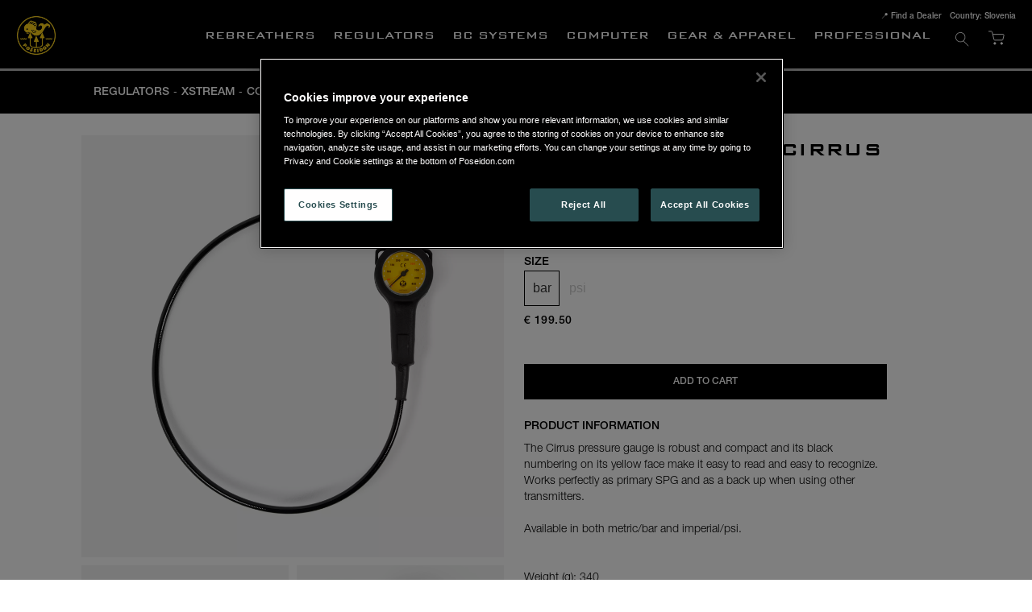

--- FILE ---
content_type: text/html;charset=UTF-8
request_url: https://www.poseidon.com/api/session-check
body_size: 19
content:
D4DC2AF2D5512CD89E70

--- FILE ---
content_type: text/html;charset=UTF-8
request_url: https://www.poseidon.com/api/shopcart/get
body_size: 354
content:

				{
					"outorder": {
						"pay_id": 5,
						"wdel_id": 1
					},
					"head": {
						
								"deliverypoint_id": -1,
								"shopcart_id": "AZrAE51qNk1-HA8EVegU",
								"shopcart_id_str": "AZrAE51qNk1-HA8EVegU",
								"seller_id": 0,

								"org_price": 0.0,
								"tot_to_pay_org": 0,
								"tot_to_pay": 20.0,
								"tot_to_pay_exvat": 20.0,
								"tot_vat": 0.0,
								"tot_rowsum_to_pay": 0.0,
								"tot_rowsum_to_pay_exvat": 0.0,
								"total_discount_w_sales": 0.0,
								"total_discount": 0.0,
								"total_discount_exvat": 0.0,

								"wpay_carriage": 0.0,
								"wpay_carriage_exvat": 0.0,
								"wdel_carriage": 20.0,
								"wdel_carriage_exvat": 20.0,

								"free_carriage_left": "2000.0",
								"free_carriage": "2000.0",
								"camp_code": "",
								"camp_code_error": false,
								"tot_qty": 0,
								"tot_qty_wo_addons": 0,
								"vouchers": [
									
								]
							
					},
					"rows": [
					
					],
					"offers": {
						"head": [
							
						]
					}
				}
			

--- FILE ---
content_type: text/html;charset=UTF-8
request_url: https://www.poseidon.com/api/breadcrumbs?categoryId=93&club_id=0&country_id=29&currency_id=1&lang_id=3
body_size: 652
content:

{
	"hits": [{"categoryName":"Gauges","level":6,"categoryId":93,"linkFriendlyName":"regulators/xstream/parts/gauges/","tag":""},{"categoryName":"Components","level":5,"categoryId":89,"linkFriendlyName":"regulators/xstream/components/","tag":""},{"categoryName":"Xstream","level":4,"categoryId":35,"linkFriendlyName":"regulators/xstream/","tag":""},{"categoryName":"Regulators","level":3,"categoryId":18,"linkFriendlyName":"regulators/","tag":""},{"categoryName":"Artiklar","level":2,"categoryId":14,"linkFriendlyName":"Artiklar/","tag":"artlist-menu"},{"categoryName":"eStore","level":1,"categoryId":1,"linkFriendlyName":"estore/","tag":"estore"}]
}


--- FILE ---
content_type: text/css;charset=UTF-8
request_url: https://www.poseidon.com/customer.css
body_size: 5399
content:

@font-face{font-family:'HelveticaNeue';font-weight:800;font-style:italic;src:url("../../public/fonts/HelveticaNeueLTStd-BlkEx.otf");}@font-face{font-family:'HelveticaNeue';font-weight:800;src:url("../../public/fonts/HelveticaNeueLTStd-BlkEx.otf");}@font-face{font-family:'HelveticaNeue';font-weight:600;src:url("../../public/fonts/HelveticaNeueLTStd-Md.otf");}@font-face{font-family:'HelveticaNeue';font-weight:500;src:url("../../public/fonts/HelveticaNeueLTStd-Md.otf");}@font-face{font-family:'HelveticaNeue';font-weight:300;src:url("../../public/fonts/HelveticaNeueLTStd-Lt.otf");}@font-face{font-family:'HelveticaNeue';font-weight:200;src:url("../../public/fonts/HelveticaNeueLTStd-Th.otf");}@font-face{font-family:'HelveticaNeue';font-weight:100;src:url("../../public/fonts/HelveticaNeueLTStd-UltLtEx.otf");}@font-face{font-family:'HelveticaNeue';font-weight:100;font-style:italic;src:url("../../public/fonts/HelveticaNeueLTStd-UltLtExO.otf");}@font-face{font-family:'BankGothic';font-weight:500;src:url("../../public/fonts/bgothm.ttf");}@media (min-width: 1px){#Streamline > div > div{overflow-x:hidden;}body{overflow-x:hidden;}html .CMS-StickyHeader--hidden .SC-Fixed-sub-menu{top:-3px !important;opacity:0;transition:all 0.6s cubic-bezier(.31,.89,.34,.99);}}@media (min-width: 700px){#Streamline > div > div{overflow:initial;}}.App-content a{transition:all 0.2s cubic-bezier(.31,.89,.34,.99);}.App-content .CMS-SubMenuNode-title a:hover{color:#FFE501;transition:all 0.2s cubic-bezier(.31,.89,.34,.99);}.App-content .Preset-Container-Max-Width{max-width:100%;}.Breakpoint--lg .Preset-Container-Max-Width{max-width:85%;}/*logos*/@media screen and (min-width: 1620px){.icon-logo{display:none;}}@media screen and (max-width: 1620px){.full-logo{display:none;}}/*arrows for buttons*/.App-content .CMS-Component-Button div{padding-left:8px;}.App-content .Overlay{background:transparent;}.App-content .InstagramPost{padding:15px;}.App-content .InstagramPostInfo-username{font-family:"BankGothic";font-size:14px;font-weight:500;line-height:20px;text-transform:uppercase;}.App-content .CMS-Toggler-body.is-open{z-index:10;}.App-content .Button--primary:active,.App-content .Button--primary:focus,.App-content .Button--primary:hover{background:#000;color:#fff;transition:all 0.6s cubic-bezier(.31,.89,.34,.99);}.App-content .CMS-ArticlePackage-inputGroup--disabled .CMS-ArticlePackage-priceDiff:before{display:block;content:'Out of stock';padding-right:5px;}.App-content .CMS-ArticlePackage-inputGroup--disabled .CMS-ArticlePackage-name:before{display:block;content:'Out of stock';font-size:9px;position:absolute;right:0px;}/*fancy menu animation*/.App-content .CMS-MainNavigation-topItem{color:#ffffff;text-decoration:none;display:inline-block;position:relative;white-space:nowrap;}.App-content .CMS-MainNavigation-topItem:after{background:none repeat scroll 0 0 transparent;bottom:8px;content:"";display:block;height:2px;margin-top:0px;left:50%;position:absolute;background:#FFE501;transition:width 0.3s ease 0s, left 0.3s ease 0s;width:0;}.App-content .CMS-MainNavigation-topItem:hover:after{width:100%;left:0px;right:12px;}.App-content .CMS-MainNavigation-topItem--active:after{bottom:8px;content:"";display:block;height:2px;margin-top:0px;position:absolute;background:#FFE501;width:calc(100% - 24px);left:12px;}/*search*/.App-content .serach-header input{padding:8px;border:1px solid #000000;width:56px;opacity:0;background:#000000;padding-right:32px;transition:all 0.6s cubic-bezier(.31,.89,.34,.99);}.App-content .serach-header input:focus{border-bottom:1px solid #ffffff!important;width:280px;opacity:1;transition:all 0.6s cubic-bezier(.31,.89,.34,.99);}/*icon*/.App-content .serach-header .SearchForm-image{position:absolute;right:0px;padding:8px;margin:0px;pointer-events:none;cursor:pointer;z-index:10;opacity:1:;}.App-content .serach-header .SearchForm{justify-content:flex-end;}.App-content .serach-header .SearchForm .Form{width:auto;}/*menu moblie*/.App-content .CMS-Slideout .Slideout-stickyHeader{margin-top:3px !important;}.App-content .mobile-menu .CMS-SubMenu--iconBefore .CMS-SubMenuNode-toggler{margin:0;text-align:center;color:#ffffff;}.App-content .mobile-menu .CMS-SubMenuNode-title a{font-family:'BankGothic';font-size:12px;line-height:17px;font-weight:500;text-transform:uppercase;margin-left:16px;}.App-content .mobile-menu .CMS-SubMenuNode-level--2 .CMS-SubMenuNode-title a{font-family:'BankGothic';font-size:12px;line-height:17px;font-weight:500;text-transform:uppercase;margin-left:26px;}.App-content .mobile-menu .CMS-SubMenuNode-level--3 .CMS-SubMenuNode-title a{font-family:'BankGothic';font-size:12px;line-height:17px;font-weight:500;text-transform:uppercase;margin-left:26px;}/*menu desktop*/.App-content .link-in-header{margin-right:40px;margin-left:40px;margin-top:48px;height:100%;}.App-content .link-in-header  .CMS-SubMenuNode-title a{font-family:HelveticaNeue;font-size:12px;line-height:17px;font-weight:500;text-transform:uppercase;}.App-content .link-in-header .CMS-SubMenuNode-level--1{display:flex;flex-direction:row;align-items:center;}.App-content .link-in-header .CMS-SubMenuNode-level--1::before{content:"\f324" !important;font-family:"Font Awesome 5 Pro" !important;color:#ffffff;margin-right:8px;}.App-content .CMS-MainNavigation-dropdown-list--level1{display:flex;justify-content:flex-start;flex-wrap:wrap;flex-direction:row;width:100%;align-items:flex-start;margin-top:48px;}.App-content .CMS-MainNavigation-dropdown-list--level1 .CMS-MainNavigation-utilClass-flexGrow{width:25%;max-width:140px;margin-bottom:40px!important;}.App-content .CMS-MainNavigation-dropdownContent{display:flex;}.App-content .CMS-MainNavigation-dropdown{min-height:295px;}.App-content .CMS-MainNavigation-dropdown .Grid{max-width:1280px;margin:auto;padding-left:40px !important;padding-right:40px !important;}.App-content .CMS-MainNavigation-dropdownContent img{padding:22px 0;height:295px;}/*active state*/.App-content .CMS-SubMenuNode--active a{color:#FFE501;}/* Don't show scrollbars 

::-webkit-scrollbar {
  display: none;
  /* Chrome and Safari 
}

.sub-menu-main {
  -ms-overflow-style: none;
  /* Internet Explorer 10+ 
  scrollbar-width: none;
  /* Firefox 
}
*/.App-content .SimpleStyles-16484509896222388-Text a,.App-content .SimpleStyles-16484513136998252-Text a{color:#FFFFFF;}.App-content .usp-banner .swiper-wrapper{margin-bottom:0px;}.App-content .CMS-ArticleMedia .BadgeList{display:none;}/* Attribute out of stock */.App-content .CMS-ArticleAttribute--outOfStock .CMS-AttributeName{position:relative;opacity:20%!important;color:#000!important;background:white !important;}.App-content .list-short p ul{list-style:disc;list-style-position:inside;margin-top:16px;}.App-content .swiper-pagination-bullet{background:#000000;border:1px solid #000000;opacity:1;transition:all 0.6s cubic-bezier(.31,.89,.34,.99);}.App-content .swiper-pagination-bullet-active{background:transparent;border:1px solid #000000;transition:all 0.6s cubic-bezier(.31,.89,.34,.99);}.App-content .swiper-wrapper{margin-bottom:20px;}.App-content .related-articles-slider .swiper-slide{max-width:50%;padding-right:10px;}.Breakpoint--md .related-articles-slider .swiper-slide{max-width:33.333%;}.Breakpoint--lg .related-articles-slider .swiper-slide{max-width:25%;}.App-content .swiper-container-horizontal>.swiper-pagination-bullets,.App-content .swiper-pagination-custom,.App-content .swiper-pagination-fraction{bottom:0px;}/*related*/.App-content .detail-page .ListArticle-img img{width:100%;height:100%;}/*360*/.App-content .CMS-ArticleMedia-360:after{content:url(https://media.viskan.com/poseidonprod/original/360-degrees-svgrepo-com.svg);position:absolute;width:40px;height:40px;bottom:0;left:50%;-webkit-transform:translateX(-50%);transform:translateX(-50%);pointer-events:none;}/*size*/.App-content .CMS-AttributeName--active{border:1px solid #000000;}/*back in stock*/.App-content .back_in_stock .FormField-controls{padding-right:8px;}.App-content .back_in_stock .FormField-controls input{border-bottom:1px solid #000000;height:40px;}.App-content .CMS-ArticleBackInStock-feedback{font-size:14px !important;font-weight:300;line-height:20px;font-family:HelveticaNeue;}.App-content .CMS-ArticleField-propertykey_value div a{color:#000000;background-color:#ffffff;border-radius:0px;padding-left:40px;padding-right:40px;padding-top:10px;padding-bottom:10px;text-align:center;transition:all 0.6s cubic-bezier(.31,.89,.34,.99);border-color:#000000 !important;margin-bottom:24px !important;border-style:solid !important;border-width:2px !important;width:100%;display:block;}.App-content .CMS-ShopcartRowsFieldAddon-price::before{content:'+ ';}/* back in stock */.App-content .CMS-ArticleBackInStock-registerForm .FormField-controls input{background:transparent;}/*
.CMS-ArticlePackage-inputGroup--disabled::after {
  content: "";
  position: absolute;
  top: 0;
  left: 0;
  width: 100%;
  height: calc(100% - 55px);
  background-color: rgb(0 0 0 / 15%);
  pointer-events: none;
}

.CMS-ArticlePackage-inputGroup--disabled img {
  filter: blur(2px);
}
*/.App-content .Preset-BlurbCustomContent-image{height:calc(100vh - 85px) !important;object-fit:cover;position:relative;display:inline-block;overflow:hidden;width:100%;}.App-content .info-slides .swiper-pagination{display:block;}.App-content .info-slides .Breakpoint--lg .swiper-pagination{display:none;}.App-content .start-slideshow .swiper-pagination-bullet{background:#ffffff;border:1px solid #ffffff;opacity:1;transition:all 0.6s cubic-bezier(.31,.89,.34,.99);}.App-content .start-slideshow .swiper-pagination-bullet-active{background:transparent;border:1px solid #ffffff;transition:all 0.6s cubic-bezier(.31,.89,.34,.99);}.App-content .start-slideshow .swiper-wrapper{margin-bottom:0px;}.App-content .start-slideshow .swiper-container-horizontal>.swiper-pagination-bullets,.App-content .start-slideshow .swiper-pagination-custom,.App-content .start-slideshow .swiper-pagination-fraction{bottom:10px;}.App-content .ListArticle .BadgeList{display:none;}.App-content .category-big-image .CMS-BlurbCustomContent-image img{height:50vh !important;}.Breakpoint--md .ListArticleContainer:before{padding-top:140%;}.App-content .ListArticleContainer:before{padding-top:162%;}.App-content .Button.QuickBuy{margin-top:6px;/*  top: 27.5%;
  transform: translate(0, 50%); */}.App-content .ListArticleContainer--isBig{height:200%;}.App-content .ListArticleContainer--isBig .ListArticle-img{height:90%;}.App-content .ListArticleContainer--isBig .ListArticle-img img{max-height:200%;max-width:105%;}.App-content .ListArticleContainer--isBig:before,.App-content .ListArticleContainer--isFiller:before{padding-top:68%;}/*image size fix*/.App-content .ListArticle-img-wrapper a,.App-content .ListArticle-img-wrapper{/*height: 100%; */width:100%;display:flex;justify-content:center;align-items:center;}.App-content .ListArticle-img-wrapper img{object-fit:contain;height:100%;/*background: #f3f3f3;*/}.Breakpoint--lg .ListArticle-img-wrapper img{max-height:100% !important;object-fit:contain;height:100%;}.App-content .ListArticleContainer{margin-bottom:0px;}.App-content .ListArticle-img{height:100%;min-height:initial;}.Breakpoint--lg .ListArticle-img,.Breakpoint--lg .ListArticleBig-img{height:100%;}.App-content .FormField-controls input{border:none;padding:0px;padding:8px 0px;}.App-content .FormField-controls input:focus{border:none;}.App-content .Receipt{font-family:HelveticaNeue;margin-top:72px;}.App-content .Receipt .Heading{content:url(https://media.viskan.com/poseidonprod/original/logo-icon.svg);text-align:center;margin:auto;}.App-content .Receipt .Container{max-width:1280px;padding:0 20px;margin:0 auto;}.App-content .Receipt .Container .Grid{display:flex;flex-direction:column;align-content:center;}.App-content .Receipt-rows .Receipt-row .Grid{display:flex;flex-direction:row;}.App-content .Receipt-customer h1{letter-spacing:1px;font-size:20px;font-family:BankGothic;font-weight:500;text-transform:uppercase;margin-bottom:8px;margin-top:32px;}.App-content .Receipt-name a{color:#000000;}.App-content .CMS-ArticlePackage-header{font-size:14px;line-height:20px;font-weight:500;font-family:HelveticaNeue;text-transform:uppercase;color:#000000;margin-top:16px;}.App-content .CMS-ArticlePackage-items{display:grid;grid-template-columns:1fr 1fr 1fr;gap:10px;row-gap:20px;margin-top:10px;}.App-content .CMS-ArticlePackage-inputGroup{padding:0px;font-size:14px !important;font-weight:300;line-height:20px;font-family:HelveticaNeue;border:none;display:flex;flex-direction:column;justify-content:flex-start;}.App-content .CMS-ArticlePackage-inputGroup--active{color:#000000;border:1px solid transparent;}.App-content .CMS-ArticlePackage-inputGroup--active{border:none;}.App-content .CMS-ArticlePackage-label{margin-top:0;margin-bottom:0;}.App-content .CMS-ArticlePackage-thumbnail{margin:0px !important;}.App-content .CMS-ArticlePackage-priceDiff{display:block;text-align:right;font-size:12px;font-style:normal;font-weight:300;letter-spacing:0.03em;}.App-content .CMS-ArticlePackage-label svg{display:none;}.App-content .CMS-ArticlePackage-label .CMS-ArticlePackage-name{margin-left:0px;margin-top:8px;display:block;}.App-content .CMS-ArticlePackage-sizeSelect-Wrapper .Select-input{border-bottom:1px solid #a4a4a4;font-size:12px;}.App-content .CMS-ArticlePackage-sizeSelect-Wrapper .Select--isOpen .Select-input{border-bottom:1px solid #f6f6f6 !important;}.App-content .CMS-ArticlePackage-inputGroup--active .CMS-ArticlePackage-sizeSelect .Select-input{border-bottom:1px solid #000000;}.App-content .CMS-ArticlePackage-sizeSelect .Select-icon div{color:#a4a4a4 !important;}.App-content .CMS-ArticlePackage-inputGroup--active .Select-icon div{color:#000000 !important;}.App-content .CMS-ArticlePackage-sizeSelect .fa-caret-down:before{content:"\f078" !important;}.App-content .CMS-ArticlePackage-sizeSelect .fa-caret-up:before{content:"\f077" !important;}.App-content .CMS-ArticlePackage-sizeSelect .Select-options{font-size:12px;}.App-content .CMS-ArticlePackage-sizeSelect .Select-options .Option--active{background:#E7E7E7;}.App-content .CMS-ArticlePackage-sizeSelect .Select-options .Option:hover{background:#f6f6f6;color:#000000;}.App-content .CMS-ArticlePackage-article-description{display:block !important;font-size:13px !important;}.App-content .CMS-ArticlePackage-items{display:flex;flex-wrap:wrap;}.App-content .CMS-AddonImage,.App-content .CMS-ArticlePackage-inputGroup .CMS-ArticlePackage-thumbnail{position:relative;max-width:350px;width:100%;max-height:350px;height:100%;}/* Add a green circle with a checkmark for the active input group *//* Ensure the parent container allows relative positioning */.App-content .CMS-AddonImage,.App-content .CMS-ArticlePackage-inputGroup{position:relative;display:inline-block;}.App-content .CMS-ArticlePackage-inputGroup--active::before{content:"";background-image:url("https://media.viskanassets.com/v2/poseidonprod/original/check%20(3)%20green.svg");background-size:cover;width:32px;height:32px;line-height:32px;font-size:32px;text-align:center;border-radius:50%;position:absolute;top:313px;right:5px;z-index:2;}.App-content .CMS-ArticleAddons .CMS-AddonImage--active::before{content:"";background-image:url("https://media.viskanassets.com/v2/poseidonprod/original/check%20(3)%20green.svg");background-size:cover;width:32px;height:32px;line-height:32px;font-size:32px;text-align:center;border-radius:50%;position:absolute;bottom:-5px;right:5px;z-index:2;}.App-content .CMS-ArticleAddons .CMS-AddonImage--active img{outline:2px black solid;}.App-content .CMS-AddonImage img,.App-content .CMS-ArticlePackage-inputGroup img{display:block;position:relative;}.App-content .package-choice-container .CMS-AddonImage--active .CMS-AddonImage-image{border:none;}.App-content .package-choice-container .CMS-Component.CMS-ArticlePackage{counter-reset:header-count;}.App-content .package-choice-container .CMS-ArticlePackage-header::before{counter-increment:header-count;content:counter(header-count);font-family:BankGothic;color:white;background-color:black;width:34px;height:34px;line-height:34px;font-size:24px;text-align:center;border-radius:50%;display:inline-block;margin-right:10px;}.App-content .package-choice-container .CMS-ArticleAddons::before{counter-increment:header-count;content:counter(header-count);font-family:BankGothic;color:white;background-color:black;width:34px;height:34px;line-height:34px;font-size:24px;text-align:center;border-radius:50%;display:inline-block;margin-right:10px;position:absolute;top:-15px;left:0px;}.App-content .package-choice-container .CMS-ArticleAddons::after{content:"Accessories";font-family:BankGothic;font-size:24px;font-weight:500;text-transform:uppercase;color:#000000;display:inline-block;position:absolute;top:0px;left:40px;}.App-content .package-choice-container .CMS-ArticleAddons{display:flex;flex-wrap:wrap;margin-bottom:60px;}.App-content .CMS-ArticlePackage-inputGroup--active img{outline:2px black solid;}@media screen and (min-width: 600px) and (max-width: 960px){.package-choice-container .CMS-ArticleAddons{display:flex;gap:50px !important;margin-top:10px;}.CMS-AddonImage,.CMS-ArticlePackage-inputGroup .CMS-ArticlePackage-thumbnail{position:relative;max-width:200px !important;width:100%;max-height:200px !important;height:100%;}.CMS-ArticlePackage-inputGroup--active::before{content:"";background-image:url("https://media.viskanassets.com/v2/poseidonprod/original/check%20(3)%20green.svg");background-size:cover;width:24px;height:24px;line-height:24px;font-size:24px;text-align:center;border-radius:50%;position:absolute;top:162px !important;right:5px;z-index:2;}.package-choice-container .CMS-ArticleAddons{margin-bottom:100px !important;}}@media screen and (max-width: 599px){.package-choice-container .CMS-ArticleAddons{display:flex;gap:10px !important;row-gap:75px !important;margin-top:10px;}.package-choice-container .CMS-ArticleAddons{margin-bottom:100px !important;}.CMS-AddonImage,.CMS-ArticlePackage-inputGroup .CMS-ArticlePackage-thumbnail{position:relative;max-width:120px !important;width:100%;max-height:120px !important;height:100%;}.CMS-ArticlePackage-inputGroup--active::before{content:"";background-image:url("https://media.viskanassets.com/v2/poseidonprod/original/check%20(3)%20green.svg");background-size:cover;width:24px;height:24px;display:inline-block;border-radius:50%;position:absolute;top:85px !important;right:5px;z-index:2;}}.App-content .buy-button-container .CMS-Article-buyButton{font-family:BankGothic !important;font-size:18px !important;}.App-content .CMS-ArticlePackage-inputGroup--disabled .CMS-ArticlePackage-thumbnail::after{content:"";position:absolute;top:0;left:0;width:100%;height:100%;background-color:rgba(0, 0, 0, 0.5);pointer-events:none;}.App-content .FindStore .Button--primary{background-color:#000000;color:#FFFFFF;border-radius:0px;display:flex;justify-content:center;align-items:center;text-transform:uppercase;font-family:Helvetica Neue;font-style:normal;font-weight:500;font-size:14px;line-height:17px;text-align:center;transition:all 0.6s cubic-bezier(.31,.89,.34,.99);height:40px;}.App-content .FindStore-currentTitle{font-size:28px;font-family:BankGothic;font-weight:500;text-transform:uppercase;letter-spacing:0.01em;line-height:34px;}.App-content .FindStore select{-webkit-appearance:none;}.App-content .FindStore{font-size:14px !important;line-height:20px;font-weight:300;font-family:HelveticaNeue;}.App-content .FindStore-closestStore h4{font-size:14px;line-height:20px;font-weight:500;font-family:HelveticaNeue;text-transform:uppercase;}.App-content .FindStore-select{-webkit-appearance:none;border:1px solid #000000;height:40px;color:#000 !important;}.App-content .FindStore-top p{display:none;}.App-content .FindStore-times{display:none;}.App-content .FindStore-button{margin-top:16px;}.App-content .FindStore-usePosition,.App-content .FindStore-cities,.App-content .FindStore-countries{position:relative;margin-bottom:10px;}.App-content .FindStore-cities:after,.App-content .FindStore-countries:after{content:'\f078';font-family:"Font Awesome 5 Pro";position:absolute;right:10px;top:10px;pointer-events:none;}.App-content .CMS-Newsletter-feedbackHeader{font-size:14px;font-weight:500;line-height:20px;text-transform:uppercase;font-family:BankGothic;}.App-content .CMS-Newsletter-feedbackDescription{font-size:14px !important;font-weight:300;line-height:18px;font-family:HelveticaNeue;}.App-content .InstagramPopup.Popup{font-family:"HelveticaNeue";position:absolute !important;max-height:600px;max-width:600px;padding:0px !important;}.App-content .InstagramPostInfo-head a{color:#000000;}.App-content .InstagramPostArticles{display:none;}.App-content .Popup{position:relative;max-height:500px;max-width:350px;overflow:auto;padding:40px;overflow:hidden;font-family:"HelveticaNeue";}.App-content .CMS-Newsletter-popup{padding:40px;}.App-content .Popup-close{top:8px;right:8px;}.App-content .Popup .SCMS-Icon{font-size:12px;}.App-content .CMS-Newsletter-wrapper input:focus,.App-content .CMS-Newsletter-wrapper input{appearance:none;}.App-content .CMS-Newsletter-wrapper .Form .has-error{position:relative;}.App-content .CMS-Newsletter-wrapper .Form .FormField-error{position:absolute;}.App-content .Receipt{max-width:800px;margin:0 auto;text-align:center;padding:30px;text-align:center;padding-top:140px;padding-bottom:140px;margin-top:50px;}.App-content .Receipt-Heading{padding-bottom:40px;font-family:"BankGothic";}.App-content .Receipt-Text-Wrapper{font-family:"HelveticaNeue";}.App-content .Receipt-Text-1{padding-bottom:20px;}.App-content .Receipt-Text-2{padding-bottom:20px;}.App-content .Receipt-Link a{color:black;}.App-content .CMS-CheckoutShipping-deliveryMethod{position:relative;}.App-content .CMS-CheckoutShipping-deliveryMethodImage{position:absolute;top:20px;width:44px;}.App-content .CMS-CheckoutShipping-deliveryMethodName{margin-left:56px;}.App-content .CMS-CheckoutShipping-deliveryMethodDescription{margin-left:56px;}.App-content .Preset-CheckoutShipping-deliveryMethodDescription,.App-content .Preset-CheckoutShipping-deliveryMethodName{width:initial;}.Breakpoint--md .Preset-CheckoutShipping-deliveryMethodDescription,.App-content .Preset-CheckoutShipping-deliveryMethodName{width:75%;}.App-content .CMS-CheckoutShipping-deliveryMethodFee{top:17px;right:19px;position:absolute;}.App-content .Integrities-container input[type=checkbox]{position:relative;cursor:pointer;}.App-content .Integrities-container input[type=checkbox]:before{content:"";display:block;position:absolute;width:16px;height:16px;top:0;left:0;border-bottom:1px solid #555555;background-color:white;}.App-content .Integrities-container  input[type=checkbox]:checked:after{content:"";display:block;width:5px;height:10px;border:solid black;border-width:0 1px 1px 0;-webkit-transform:rotate(45deg);-ms-transform:rotate(45deg);transform:rotate(45deg);position:absolute;top:2px;left:6px;}/* Scrollbar wrapper */.App-content ::-webkit-scrollbar{height:4px;width:4px;}/* Track */.App-content ::-webkit-scrollbar-track{background:#ffffff;padding:1px;border-radius:10px;}/* Handle */.App-content ::-webkit-scrollbar-thumb{background:#808080;border:1px solid #808080;border-radius:10px;}/* Handle on hover */.App-content ::-webkit-scrollbar-thumb:hover{background:#808080;}.App-content .CMS-ArticleAddons{position:relative;padding-top:30px;}.App-content .CMS-ArticleAddons:before{content:'Accessories';position:absolute;font-size:16px;font-weight:500;text-transform:uppercase;font-family:HelveticaNeue;margin-top:10px;color:#000000;}.App-content .CMS-ArticleAddons-onlyRelation1:before{content:'Customize Length';position:absolute;font-size:14px;font-weight:500;text-transform:uppercase;font-family:HelveticaNeue;margin-top:10px;}.App-content .CMS-ArticleAddons{display:grid;grid-template-columns:1fr 1fr 1fr;gap:10px;margin-top:10px;}.App-content .CMS-ArticleAddons-onlyRelation1{grid-template-columns:1fr;}.App-content .CMS-ArticleAddons-onlyRelation1 input{width:100%;}.App-content .CMS-AddonImage--active .CMS-AddonImage-image{border:1px solid #000;}.App-content .CMS-AddonImage-price,.App-content .CMS-AddonImage-name{color:#A4A4A4;}.App-content .CMS-AddonImage--active .CMS-AddonImage-name{color:#000;}.App-content .CMS-AddonImage--active .CMS-AddonImage-price{color:#000;}.App-content .CMS-ShopcartRowsField-addon{display:flex;}.App-content .CMS-ShopcartRows .CMS-ShopcartRowsFieldAddon-media{float:left;width:80px;margin-right:10px;}.Breakpoint--md .CMS-ShopcartRows .CMS-ShopcartRowsFieldAddon-media,.App-content .CMS-StickyHeader .CMS-ShopcartRows .CMS-ShopcartRowsFieldAddon-media{width:136px;}
.Preset-Primary-Background-Color {
  background-color: #000000;
}
.Preset-Secondary-Background-Color {
  background-color: #FFFFFF;
}
.Preset-Primary-Color {
  color: #000000;
}
.Preset-Heading-Color {
  color: #000000;
}
.Preset-Link-Color {
  color: #ffffff;
  transition: all 0.2s cubic-bezier(.31,.89,.34,.99);
}
.Preset-Primary-Button {
  text-transform: uppercase !important;
  text-align: center !important;
  transition: all 0.6s cubic-bezier(.31,.89,.34,.99)!important;
  font-family: HelveticaNeue !important;
  font-weight: 400 !important;
  font-size: 12px !important;
  color: #FFFFFF !important;
  background-color: #000000 !important;
  padding-top: 12px;
  padding-bottom: 12px !important;
  padding-left: 40px !important;
  padding-right: 40px !important;
}
.Preset-Secondary-Button {
  color: #ffffff;
  border-radius: 10px;
  border-style: solid;
  border-color: #ffffff;
  border-width: 2px;
  text-transform: uppercase;
  font-family: HelveticaNeue;
  font-style: normal;
  font-weight: 500;
  font-size: 12px;
  padding-left: 20px;
  padding-right: 20px;
  padding-top: 15px;
  padding-bottom: 12px;
  justify-content: center;
}
.Preset-Primary-Font-Family {
  font-family: HelveticaNeue;
}
.Preset-Heading-Font-Family {
  font-family: BankGothic;
  font-weight: 500;
  text-transform: uppercase;
}
.Preset-Primary-Text {
  font-size: 14px !important;
  font-weight: 300;
  line-height: 20px;
}
.Preset-Heading1 {
  font-size: 28px;
  font-weight: 500;
  letter-spacing: 0.01em;
  line-height: 34px;
  text-transform: uppercase;
}
.Preset-Heading2 {
  font-size: 14px;
  font-weight: 500;
  line-height: 20px;
  text-transform: uppercase;
}
.Preset-Heading3 {
  font-size: 14px;
  line-height: 20px;
  font-weight: 500;
  text-transform: uppercase;
}
.SC-test {
  font-family: BankGothic;
  font-weight: 500;
}
.Preset-Heading4 {
  font-size: 14px;
  line-height: 20px;
  font-weight: 500;
  font-family: HelveticaNeue;
  text-transform: uppercase;
}
.SC-start-slider-size {
  height: calc(100vh - 85px);
}
.SC-text-leftmobile-center-up {
  text-align: left !important;
}
.SC-big-heading-start {
  font-family: BankGothic;
  font-style: normal;
  font-weight: normal;
  letter-spacing: -0.035em;
  text-transform: uppercase;
  line-height: 50px;
  font-size: 50px;
}
.SC-White-text {
  color: #fffefe !important;
}
.SC-Fixed-sub-menu {
  position: fixed !important;
  left: 0 !important;
  right: 0 !important;
  z-index: 9;
  top: 64px;
  transition: all 0.3s cubic-bezier(.31,.89,.34,.99);
}
.SC-Hero-center-text {
  justify-content: center;
}
.SC-Hero-left-text {
  justify-content: flex-start;
}
.SC-Hero-right-text {
  justify-content: flex-end;
}
.Preset-Heading6 {
  font-size: 12px;
  font-weight: 500;
  font-family: HelveticaNeue;
  text-transform: uppercase;
}
.Breakpoint--md .SC-text-leftmobile-center-up {
  text-align: center !important;
}
.Breakpoint--md .SC-big-heading-start {
  font-size: 48px;
}
.Breakpoint--md .SC-Fixed-sub-menu {
  top: 64px;
}
.Breakpoint--lg .SC-big-heading-start {
  font-size: 70px;
}
.Breakpoint--lg .SC-Fixed-sub-menu {
  top: 85px;
}

--- FILE ---
content_type: image/svg+xml
request_url: https://media.viskanassets.com/v2/poseidonprod/original/cart.svg
body_size: 676
content:
<svg width="30" height="30" viewBox="0 0 30 30" fill="none" xmlns="http://www.w3.org/2000/svg">
<path d="M10.35 10.65H23.325C23.8875 10.65 24.3 11.175 24.15 11.7L22.875 17.175C22.8 17.55 22.425 17.85 22.05 17.85H12.7125C12.3 17.85 11.9625 17.5875 11.8875 17.175L9.525 7.65001C9.4125 7.27501 9.075 6.97501 8.7 6.97501H5.0625" stroke="white" stroke-miterlimit="10"/>
<path d="M12.9001 23.1C13.5629 23.1 14.1001 22.5628 14.1001 21.9C14.1001 21.2373 13.5629 20.7 12.9001 20.7C12.2374 20.7 11.7001 21.2373 11.7001 21.9C11.7001 22.5628 12.2374 23.1 12.9001 23.1Z" fill="white" stroke="white" stroke-miterlimit="10"/>
<path d="M21.3 23.1C21.9628 23.1 22.5 22.5628 22.5 21.9C22.5 21.2373 21.9628 20.7 21.3 20.7C20.6373 20.7 20.1 21.2373 20.1 21.9C20.1 22.5628 20.6373 23.1 21.3 23.1Z" fill="white" stroke="white" stroke-miterlimit="10"/>
</svg>


--- FILE ---
content_type: text/javascript;charset=UTF-8
request_url: https://www.poseidon.com/build/chunks/cbe264ec6d0743a7803d.js
body_size: 2499
content:
(window.webpackJsonpStreamline=window.webpackJsonpStreamline||[]).push([[95],{1655:function(e,r,o){"use strict";o(0);var t=o(2);Object.defineProperty(r,"__esModule",{value:!0}),r.default=r.component=void 0;var i=o(47),s=t(o(673)),l=t(o(2557)),n=(0,i.connect)((function(e){return{active:e.article.active,articleIsLoaded:e.article.isLoaded,breakpoint:e.breakpoint.breakpointOverride||e.breakpoint.breakpoint,cmsLoaded:e.streamlineCms.loaded,relatedArticles:e.article.article.relatedArticles}}))(l.default);r.component=n;var a={component:n,config:s.default};r.default=a},2557:function(e,r,o){"use strict";(function(e){o(7),o(9),o(72),o(10),o(0),o(18);var t=o(2),i=o(13);Object.defineProperty(r,"__esModule",{value:!0}),r.default=void 0,o(15),o(81),o(17),o(34),o(5),o(1);var s=o(38),l=o(369),n=t(o(260)),a=function(e,r){if(!r&&e&&e.__esModule)return e;if(null===e||"object"!==i(e)&&"function"!=typeof e)return{default:e};var o=w(r);if(o&&o.has(e))return o.get(e);var t={},s=Object.defineProperty&&Object.getOwnPropertyDescriptor;for(var l in e)if("default"!==l&&Object.prototype.hasOwnProperty.call(e,l)){var n=s?Object.getOwnPropertyDescriptor(e,l):null;n&&(n.get||n.set)?Object.defineProperty(t,l,n):t[l]=e[l]}t.default=e,o&&o.set(e,t);return t}(o(98)),c=o(170),d=o(222),u=t(o(388)),p=t(o(387)),m=o(70);function w(e){if("function"!=typeof WeakMap)return null;var r=new WeakMap,o=new WeakMap;return(w=function(e){return e?o:r})(e)}var f=function(r,o){switch(o.arrowType){case"icon":return(0,d.getIcon)({icon:o["icon".concat(r)],iconColor:o["icon".concat(r,"Color")],iconSize:o["icon".concat(r,"Size")],label:r});case"image":return function(r,o){return e(c.Image,{class:o.styleClasses.Image,source:o["image".concat(r)],"data-style-attr":"Image"})}(r,o);case"text":default:return r}},S=function(r,o,t,i,s){var l,a,c=r.map((function(r,l){return e(p.default,{key:r.article.art_id,article:r.article,attr1_id:r.article.articleAttributes[0].attr1_id,badgeOptions:o,colorListOptions:t,back:s.imageOnHover,front:s.image,quickbuy:s.quickbuy,showColorList:s.showColorList,showSizeList:s.showSizeList,showSizeRange:s.showSizeRange,regexToRemoveFromSize:s.regexToRemoveFromSize,showPriceForCurrentSku:s.showPriceForCurrentSku,showFromLabel:s.showFromLabel,showDiscountPercent:s.showDiscountPercent,sizeListOptions:i,quickbuyInPopup:s.quickbuyInPopup,showLowestPrice:s.showLowestPrice,lowestPricePrefixText:s.lowestPricePrefixText,lowestPriceSuffixText:s.lowestPriceSuffixText,styleClasses:s.styleClasses,index:l})})),d=function(e){var r={};switch(e.breakpoint){case"xsm":case"sm":r.centeredSlides=void 0===e.centerSlidesMobile&&e.sliderCenter?e.sliderCenter:e.centerSlidesMobile,r.slidesPerColumn=(0,m.parseNumber)(e.slidesPerColumnMobile,1),r.slidesPerGroup=(0,m.parseNumber)(e.slidesPerGroupMobile,1),r.slidesPerView=parseFloat(e.slidesPerViewSm,1),r.spaceBetween=void 0===e.spaceBetweenMobile&&e.sliderMargin?e.sliderMargin:(0,m.parseNumber)(e.spaceBetweenMobile,0),r.freeMode=e.freeModeMobile;break;case"md":r.centeredSlides=void 0===e.centerSlidesTablet&&e.sliderCenter?e.sliderCenter:e.centerSlidesTablet,r.slidesPerColumn=(0,m.parseNumber)(e.slidesPerColumnTablet,1),r.slidesPerGroup=(0,m.parseNumber)(e.slidesPerGroupTablet,1),r.slidesPerView=parseFloat(e.slidesPerViewMd,1),r.spaceBetween=void 0===e.spaceBetweenTablet&&e.sliderMargin?e.sliderMargin:(0,m.parseNumber)(e.spaceBetweenTablet,0),r.freeMode=e.freeModeTablet;break;case"lg":case"xlg":default:r.centeredSlides=void 0===e.centerSlidesTablet&&e.sliderCenter?e.sliderCenter:e.centerSlidesDesktop,r.slidesPerColumn=(0,m.parseNumber)(e.slidesPerColumnDesktop,1),r.slidesPerGroup=(0,m.parseNumber)(e.slidesPerGroupDesktop,1),r.slidesPerView=parseFloat(e.slidesPerViewLg,1),r.spaceBetween=void 0===e.spaceBetweenDesktop&&e.sliderMargin?e.sliderMargin:(0,m.parseNumber)(e.spaceBetweenDesktop,0),r.freeMode=e.freeModeDesktop}return r}(s),u=(l=d.slidesPerView,a=c.length,function(e){return a>l&&e}),w=s.sliderArrows&&(s.iconNext||s.imageNext)&&"none"!==s.arrowType&&f("Next",s),S=s.sliderArrows&&(s.iconPrev||s.imagePrev)&&"none"!==s.arrowType&&f("Prev",s),b={arrows:u(s.sliderArrows),direction:void 0!==s.direction?s.direction:"horizontal",disableOnInteraction:s.sliderDisableOnInteraction,duration:(0,m.parseNumber)(s.duration,3e3),effect:s.effect,loop:s.loop,maintenance:s.cmsLoaded&&!0===s.maintenance,mousewheel:void 0!==s.mousewheel&&s.mousewheel,pagination:u(s.sliderPagination),play:u(s.sliderAutoplay),color:s.sliderColor,iconNext:w,iconPrev:S,options:d,speed:(0,m.parseNumber)(s.speed,500),timing:s.timing};return e(n.default,b,c)},b=function(r,o,t){var i={campaignPopup:t.campaignPopup,campaignHeader:t.campaignHeader,showCampaigns:t.showCampaigns,showPropertyIcon:t.showPropertyIcon,propertyIconName:t.propertyIconName,showSaleOrNew:t.showSaleOrNew,onSaleImage:t.onSaleImage},s={colorListDisplayType:t.colorListDisplayType,colorListShowFromPrice:t.colorListShowFromPrice,colorListOnlyShowInStock:t.colorListOnlyShowInStock,colorListChangeColorOnHover:t.colorListChangeColorOnHover,colorListDisplayTypeMobile:t.colorListDisplayTypeMobile,colorListDisplayTypeTablet:t.colorListDisplayTypeTablet,colorListNumberOfColorsDesktop:t.colorListNumberOfColorsDesktop,colorListNumberOfColorsTablet:t.colorListNumberOfColorsTablet,colorListNumberOfColorsMobile:t.colorListNumberOfColorsMobile,colorListSelectPlaceholder:t.colorListSelectPlaceholder,colorListSliderSpeed:t.colorListSliderSpeed,colorListDuration:t.colorListDuration,colorListSlidesPerView:t.colorListSlidesPerView,colorListSlidesPerViewTablet:t.colorListSlidesPerViewTablet,colorListSlidesPerViewMobile:t.colorListSlidesPerViewMobile,colorListSpaceBetween:t.colorListSpaceBetween,colorListCenterSlides:t.colorListCenterSlides,colorListSliderNextIcon:t.colorListSliderNextIcon,colorListSliderNextIconSize:t.colorListSliderNextIconSize,colorListSliderNextIconColor:t.colorListSliderNextIconColor,colorListSliderPrevIcon:t.colorListSliderPrevIcon,colorListSliderPrevIconSize:t.colorListSliderPrevIconSize,colorListSliderPrevIconColor:t.colorListSliderPrevIconColor},n={sizeListOnlyShowInStock:t.sizeListOnlyShowInStock,sizeListMaxNumberOfSizes:t.sizeListMaxNumberOfSizes};switch(r.toLowerCase()){case"slider":return S(o,i,s,n,t);case"grid":default:return function(r,o,t,i,s){var n,a,c,d=(n=r,a=parseInt(s.maxArticles,10),c=n.slice(),c.length>a&&(c.length=a),c).map((function(r,n){return e(l.Cell,{key:r.article.art_id,size:"1of".concat(s.columnsSm),"md-size":"1of".concat(s.columnsMd),"lg-size":"1of".concat(s.columnsLg)},e(p.default,{article:r.article,attr1_id:r.article.articleAttributes[0].attr1_id,badgeOptions:o,colorListOptions:t,back:s.imageOnHover,front:s.image,quickbuy:s.quickbuy,showColorList:s.showColorList,showSizeList:s.showSizeList,showSizeRange:s.showSizeRange,regexToRemoveFromSize:s.regexToRemoveFromSize,showPriceForCurrentSku:s.showPriceForCurrentSku,showDiscountPercent:s.showDiscountPercent,sizeListOptions:i,quickbuyInPopup:s.quickbuyInPopup,showLowestPrice:s.showLowestPrice,lowestPricePrefixText:s.lowestPricePrefixText,lowestPriceSuffixText:s.lowestPriceSuffixText,styleClasses:s.styleClasses,index:n}))}));return e(l.Grid,{gutter:s.gutter},d)}(o,i,s,n,t)}},P={defaultProps:{gutter:!0,image:"1010",imageOnHover:"-1"},render:function(r){var o=r.props;if(!o.articleIsLoaded)return a.createCmsComponent(e("noscript",null),o);var t,i,s,l,n,c,d=(i=(t=o).active,s=t.articleType,l=t.matchColor,n=t.relatedArticles,c=t.relationType,l&&s&&"all"!==s?n.filter((function(e){return e.relation_type===parseInt(c,10)&&e.article.articleType===s&&e.attr1_id===i.attr1_id})):s&&"all"!==s?n.filter((function(e){return e.relation_type===parseInt(c,10)&&e.article.articleType===s})):l?n.filter((function(e){return e.relation_type===parseInt(c,10)&&e.attr1_id===i.attr1_id})):n.filter((function(e){return e.relation_type===parseInt(c,10)})));return 0===d.length?e("noscript",null):a.createCmsComponent(e("div",{class:["CMS-RelatedArticles",o.class,o.styleClasses.Wrapper],"data-style-attr":"Wrapper"},e("h2",{class:["CMS-RelatedArticles-title",o.styleClasses["Slider Title"]],"data-style-attr":"Slider Title"},o.title),e(u.default,{max:"sm"},(function(){return b(o.mobileLayout,d,o)})),e(u.default,{min:"md",max:"md"},(function(){return b(o.tabletLayout,d,o)})),e(u.default,{min:"lg"},(function(){return b(o.desktopLayout,d,o)}))),o)},shouldUpdate:function(e,r){var o=e.props;return!(0,s.deepEqual)(o,r)}};r.default=P}).call(this,o(14))}}]);
//# sourceMappingURL=cbe264ec6d0743a7803d.js.map

--- FILE ---
content_type: text/javascript;charset=UTF-8
request_url: https://www.poseidon.com/build/chunks/e25004ef601fcfc47247.js
body_size: 1571
content:
(window.webpackJsonpStreamline=window.webpackJsonpStreamline||[]).push([[81],{1757:function(e,t,o){"use strict";o(0),Object.defineProperty(t,"__esModule",{value:!0}),t.default=void 0;var n=o(47),r=c(o(786)),a=c(o(4254));function c(e){return e&&e.__esModule?e:{default:e}}var i={component:(0,n.connectWrap)((function(e){return{articleNumber:e.article.article.art_no,pathname:e.router.pathname}}))(a.default),config:r.default};t.default=i},4254:function(e,t,o){"use strict";o(0),o(4),o(12),o(1),o(16),o(7),o(9),o(10),o(65),o(66),o(39),o(3),o(21),Object.defineProperty(t,"__esModule",{value:!0}),t.default=void 0;var n,r=(n=o(14))&&n.__esModule?n:{default:n},a=o(98),c=o(4255);function i(e){return(i="function"==typeof Symbol&&"symbol"==typeof Symbol.iterator?function(e){return typeof e}:function(e){return e&&"function"==typeof Symbol&&e.constructor===Symbol&&e!==Symbol.prototype?"symbol":typeof e})(e)}function l(e,t,o){return(t=function(e){var t=function(e,t){if("object"!==i(e)||null===e)return e;var o=e[Symbol.toPrimitive];if(void 0!==o){var n=o.call(e,t||"default");if("object"!==i(n))return n;throw new TypeError("@@toPrimitive must return a primitive value.")}return("string"===t?String:Number)(e)}(e,"string");return"symbol"===i(t)?t:String(t)}(t))in e?Object.defineProperty(e,t,{value:o,enumerable:!0,configurable:!0,writable:!0}):e[t]=o,e}var s="CMS-ShowMore",u=function e(t,o){var n=arguments.length>2&&void 0!==arguments[2]?arguments[2]:0;if(10!==n)if(0!==t.children.length){var r=document.querySelector(".".concat(s,"--").concat(o)),a=r.querySelector(".CMS-ShowMore-children");if(a){var c=a.offsetHeight;if(0===c)return void setTimeout((function(){return e(t,o,n+1)}),50);var i=r.querySelector(".CMS-ShowMore-iconWrapper"),l=r.querySelector(".CMS-ShowMore-icon");c<=t.heightClosed.replace(/\D*/g,"")?(i&&(i.style.display="none"),l&&(l.style.display="none")):(i&&(i.style.display=""),l&&(l.style.display=""))}}else setTimeout((function(){return e(t,o,n+1)}),50)},f={afterMount:function(e){var t=e.id,o=e.props;setTimeout((function(){return u(o,t)}),250)},afterUpdate:function(e,t,o,n){var r=e.id,a=e.props;a.articleNumber===t.articleNumber&&a.pathname===t.pathname||(n({open:!1}),setTimeout((function(){return u(a,r)}),250))},name:s,render:function(e,t){var o,n=e.id,i=e.props,u=e.state,f=u.open?"Open":"Closed",p=u.open?i.imageOpen:i.imageClosed,d="image"===i.iconType&&p.image?(0,r.default)("div",{class:["CMS-ShowMore-icon",i.styleClasses.Icon],onClick:function(){return t({open:!u.open})}},(0,r.default)(a.Image,{key:"".concat(i["text".concat(f)],"-image"),class:i.styleClasses.Image,"data-style-attr":"Image",source:p.image.filename,scale:p.scale,width:p.width,height:p.height}),(0,r.default)("span",{key:i["text".concat(f)],class:"CMS-ShowMore-label"},i["text".concat(f)])):"icon"!==i.iconType&&i.iconType?"":(0,c.getIcon)({class:["CMS-ShowMore-icon",i.styleClasses.Icon],icon:i["icon".concat(f)],iconColor:i.iconColor,iconSize:i.iconSize,text:i["text".concat(f)],label:f,onClick:function(){return t({open:!u.open})}}),y=(l(o={name:s},"".concat(s,"--").concat(n),!0),l(o,i.styleClasses.Wrapper,!0),l(o,i.styleClasses.Closed,!u.open),l(o,i.styleClasses.Open,u.open),l(o,"CMS-ShowMore--closed",!u.open),l(o,"CMS-ShowMore--open",u.open),o),m={maxHeight:u.open?"initial":i.heightClosed,overflow:"hidden"};return(0,a.createCmsComponent)((0,r.default)("div",{class:y,style:m},(0,r.default)("div",{class:"CMS-ShowMore-children"},i.children),(0,r.default)("div",{class:["CMS-ShowMore-iconWrapper",i.styleClasses.Icon_Wrapper]}),d),i)}};t.default=f},4255:function(e,t,o){"use strict";o(0),o(3),o(21),o(6),Object.defineProperty(t,"__esModule",{value:!0}),t.getIcon=void 0;var n,r=(n=o(14))&&n.__esModule?n:{default:n};t.getIcon=function(e){var t=e.class,o=e.icon,n=e.iconColor,a=e.iconSize,c=e.iconClass,i=e.text,l=e.label,s=e.onClick;if(!o&&!i)return l||(0,r.default)("noscript",null);try{var u=o&&JSON.parse(o),f=a&&a.replace(",",".")||"",p={fontSize:"".concat(f),color:"".concat(n)};return(0,r.default)("div",{class:t,style:p,onClick:s},u&&(0,r.default)("i",{key:"".concat(u.x.name).concat(u.prefix),class:"".concat(u.prefix," fa-").concat(u.x.name," ").concat(c)}),i&&i.length>0&&(0,r.default)("span",{key:i,class:"".concat(c)},i))}catch(e){return(0,r.default)("noscript",null)}}}}]);
//# sourceMappingURL=e25004ef601fcfc47247.js.map

--- FILE ---
content_type: text/javascript;charset=UTF-8
request_url: https://www.poseidon.com/build/chunks/0fbe9bb9af3bc140568e.js
body_size: 6534
content:
(window.webpackJsonpStreamline=window.webpackJsonpStreamline||[]).push([[5],{1669:function(e,t,r){"use strict";r(7),r(1),r(9),r(72),r(10),r(0),r(18);var a=r(2),n=r(13);Object.defineProperty(t,"__esModule",{value:!0}),t.default=t.component=void 0;var o=r(47),i=function(e,t){if(!t&&e&&e.__esModule)return e;if(null===e||"object"!==n(e)&&"function"!=typeof e)return{default:e};var r=c(t);if(r&&r.has(e))return r.get(e);var a={},o=Object.defineProperty&&Object.getOwnPropertyDescriptor;for(var i in e)if("default"!==i&&Object.prototype.hasOwnProperty.call(e,i)){var s=o?Object.getOwnPropertyDescriptor(e,i):null;s&&(s.get||s.set)?Object.defineProperty(a,i,s):a[i]=e[i]}a.default=e,r&&r.set(e,a);return a}(r(258)),s=a(r(698)),l=a(r(2617));function c(e){if("function"!=typeof WeakMap)return null;var t=new WeakMap,r=new WeakMap;return(c=function(e){return e?r:t})(e)}var d=(0,o.connect)((function(e){return{shopcart:e.shopcart}}),(function(e){return{editCart:function(t,r,a,n){return e(i.edit(t,r,a,n))},removeFromCart:function(t,r,a,n){return e(i.removeItem(t,r,a,n))}}}))(l.default);t.component=d;var u={component:d,config:s.default};t.default=u},1670:function(e,t,r){"use strict";r(7),r(1),r(9),r(72),r(10),r(0),r(18);var a=r(2),n=r(13);Object.defineProperty(t,"__esModule",{value:!0}),t.default=t.component=void 0;var o=r(47),i=r(257),s=function(e,t){if(!t&&e&&e.__esModule)return e;if(null===e||"object"!==n(e)&&"function"!=typeof e)return{default:e};var r=d(t);if(r&&r.has(e))return r.get(e);var a={},o=Object.defineProperty&&Object.getOwnPropertyDescriptor;for(var i in e)if("default"!==i&&Object.prototype.hasOwnProperty.call(e,i)){var s=o?Object.getOwnPropertyDescriptor(e,i):null;s&&(s.get||s.set)?Object.defineProperty(a,i,s):a[i]=e[i]}a.default=e,r&&r.set(e,a);return a}(r(258)),l=a(r(699)),c=a(r(2618));function d(e){if("function"!=typeof WeakMap)return null;var t=new WeakMap,r=new WeakMap;return(d=function(e){return e?r:t})(e)}var u=(0,o.connect)((function(e){return{data:e.shopcart.rows,getTranslation:(0,i.getTranslator)(e),tempRowQty:e.shopcart.tempRowQty}}),(function(e){return{editCart:function(t,r,a,n){return e(s.edit(t,r,a,n))},setTempQty:function(t,r){return e(s.setTempQty(t,r))},removeFromCart:function(t,r,a,n){return e(s.removeItem(t,r,a,n))}}}))(c.default);t.component=u;var p={component:u,config:l.default};t.default=p},1671:function(e,t,r){"use strict";r(0);var a=r(2);Object.defineProperty(t,"__esModule",{value:!0}),t.default=t.component=void 0;var n=r(47),o=a(r(700)),i=a(r(2619)),s=r(258),l=(0,n.connect)((function(e){return{articleStore:e.articleStore,articleUrlPrefix:e.site.articleUrlPrefix,data:e.shopcart.rows,mediaConfig:e.site.mediaConfig,missingBalanceSkus:e.cmsComponents.checkout.missingBalanceSkus||[],tempRowQty:e.shopcart.tempRowQty}}),{addToCart:s.addItem})(i.default);t.component=l;var c={component:l,config:o.default};t.default=c},1672:function(e,t,r){"use strict";r(0);var a=r(2);Object.defineProperty(t,"__esModule",{value:!0}),t.default=t.component=void 0;var n=r(47),o=a(r(701)),i=a(r(2620)),s=r(258),l=(0,n.connect)((function(e){var t=e.cmsComponents,r=e.shopcart,a=e.site;return{data:r.head,offers:r.offers,klarnaShippingData:t.checkout.klarnaShippingData,settings:a.settings,storedKlarnaShippingData:r.storedKlarnaShippingData}}),(function(e){return{storeKlarnaShippingData:function(t){return e((0,s.storeKlarnaShippingData)(t))}}}))(i.default);t.component=l;var c={component:l,config:o.default};t.default=c},2617:function(e,t,r){"use strict";(function(e){r(8),r(4),r(5),r(1),r(18),r(11),r(23),r(22),r(0),r(7),r(9),r(72),r(10);var a=r(2),n=r(13);Object.defineProperty(t,"__esModule",{value:!0}),t.default=void 0;var o=a(r(33));r(17),r(6);var i=r(38),s=function(e,t){if(!t&&e&&e.__esModule)return e;if(null===e||"object"!==n(e)&&"function"!=typeof e)return{default:e};var r=l(t);if(r&&r.has(e))return r.get(e);var a={},o=Object.defineProperty&&Object.getOwnPropertyDescriptor;for(var i in e)if("default"!==i&&Object.prototype.hasOwnProperty.call(e,i)){var s=o?Object.getOwnPropertyDescriptor(e,i):null;s&&(s.get||s.set)?Object.defineProperty(a,i,s):a[i]=e[i]}a.default=e,r&&r.set(e,a);return a}(r(98));function l(e){if("function"!=typeof WeakMap)return null;var t=new WeakMap,r=new WeakMap;return(l=function(e){return e?r:t})(e)}function c(e,t){var r=Object.keys(e);if(Object.getOwnPropertySymbols){var a=Object.getOwnPropertySymbols(e);t&&(a=a.filter((function(t){return Object.getOwnPropertyDescriptor(e,t).enumerable}))),r.push.apply(r,a)}return r}function d(e){for(var t=1;t<arguments.length;t++){var r=null!=arguments[t]?arguments[t]:{};t%2?c(Object(r),!0).forEach((function(t){(0,o.default)(e,t,r[t])})):Object.getOwnPropertyDescriptors?Object.defineProperties(e,Object.getOwnPropertyDescriptors(r)):c(Object(r)).forEach((function(t){Object.defineProperty(e,t,Object.getOwnPropertyDescriptor(r,t))}))}return e}var u={render:function(t){var r=t.props;return s.createCmsComponent(e("div",{class:["CMS-ShopcartRows",r.styleClasses.Wrapper],"data-style-attr":"Wrapper"},r.shopcart.rows.map((function(t,a){if(!("subscriptions"===r.filterRows&&!t.interval||"single"===r.filterRows&&t.interval))return e("div",{key:"".concat(t.row_id,"-").concat(a),class:"CMS-ShopcartRow"},function e(t,r){return t.map((function(t){return d(d({},t),{},{attributes:d(d({},t.attributes),{},{shopcartRowIndex:r}),children:e(t.children,r)})}))}(r.children,a))}))),r)},shouldUpdate:function(e,t){var r=e.props;return!(0,i.deepEqual)(r,t)}};t.default=u}).call(this,r(14))},2618:function(e,t,r){"use strict";(function(e){r(0);var a=r(2);Object.defineProperty(t,"__esModule",{value:!0}),t.default=void 0,r(1),r(68),r(1639),r(8),r(6),r(34),r(17),r(29),r(9),r(7),r(10),r(37);var n=r(38),o=r(1767),i=a(r(1773)),s=a(r(255)),l=r(98),c=r(222),d=r(153),u=function(e,t,r,a){return function(n){var o=n.target&&n.target.value||n.qtySelect[0];return t(e,o,!0,r).finally((function(){a({forceRender:Date.now()})}))}},p=function(e,t,r,a){r(e,t),setTimeout((function(){a({qty:t})}),500)},f=function(e,t,r){var a={artname:e.artname,art_no:e.art_no,brand:void 0,articleCategories:void 0,attr1_id:e.attr1_id,attr1_code:e.attr1_code,attr2_id:e.attr2_id,attr2_code:e.attr2_code,sku:{articlePrice:{price_sales:e.price_incvat,price_sales_exvat:e.price_exvat},attribute1:{attr1_id:e.attr1_id,attr1_code:e.attr1_code,attr1_desc:e.attr1_desc},attribute2:{attr2_id:e.attr2_id,attr2_code:e.attr2_code,attr2_desc:e.attr2_desc}},qty:"increase"===r?t?t+1:e.qty+1:"decrease"===r?t?t-1:e.qty-1:void 0};"increase"===r&&(0,d.trackAddToCart)({body:a,qty:1,sku:a.sku}),"decrease"===r&&(0,d.trackRemoveFromCart)({body:a,qty:1,sku:a.sku})},_={afterUpdate:function(e,t,r,a){var n=e.props,o=e.state,i=n.editCart,s=n.getTranslation,l=n.tempRowQty;Object.keys(l).length>0&&o.qty===l.qty&&i(n.tempRowQty.row_id,l.qty,!0,s).catch((function(){var e=n.data.find((function(e){return e.row_id===l.row_id}));n.setTempQty(e.row_id,e.qty)}))},initialState:function(e){return{forceRender:Date.now(),qty:e.data[e.shopcartRowIndex].qty}},render:function(t,r){var a=t.props,n=t.state,d=a.styleClasses,_=function(e,t){var r=e.action,a=e.data,n=e.shopcartRowIndex,o=e.removeFromCart,i=e.setTempQty,s=e.tempRowQty,l=e.getTranslation,c=a[n],d=c.row_id,u=c.qty,_=Object.keys(s).length>0&&s.qty;return"remove"===r?function(){return o(c,u,!0,l)}:"increase"===r?function(){return p(d,_?_+1:u+1,i,t,f(c,_,r))}:"decrease"===r?function(){return u>1?p(d,_?_-1:u-1,i,t,f(c,_,r)):o(c,u,!0,l)}:void 0}(a,r);return"voucher"===a.data[a.shopcartRowIndex].article_type.toLowerCase()&&"remove"!==a.action?(0,l.createCmsComponent)(e("noscript",null),a):(0,l.createCmsComponent)(e("span",{class:["CMS-ShopcartRowRemove","CMS-ShopcartRowRemove--".concat(a.action),a.class,d.Icon],onClick:_},e("div",null,a.icon&&"qtyInput"!==a.action&&"select"!==a.qtyElement&&(0,c.getIcon)(a),a.image&&e(l.Image,{class:["CMS-ShopcartRowRemove-image",a.styleClasses.Image],source:a.image}),a.actionText&&e("span",{class:["CMS-ShopcartRowRemove-text",a.styleClasses.Text]},a.actionText),"qtyInput"===a.action&&function(t,r,a){var n=t.data,l=t.shopcartRowIndex,d=t.editCart,p=n[l],f=p.row_id,_=p.qty,y="".concat(f,"-").concat(_,"-").concat(r.forceRender);if("select"===t.qtyElement){var v=(0,c.getIcon)({icon:t.iconClosed,iconColor:t.iconClosedColor,iconSize:t.iconClosedSize}),h=(0,c.getIcon)({icon:t.iconOpen,iconColor:t.iconOpenColor,iconSize:t.iconOpenSize}),m=t.maxQty?parseInt(t.maxQty,10)+1:10,w=Array.from(new Array(m).keys()).map((function(e){return{active:parseInt(e,10)===parseInt(_,10),label:"".concat(e," ").concat(t.getTranslation("article.piece")),value:e}}));return e(i.default,{key:"".concat(y,"-select"),name:"qtySelect",options:w,onChange:(0,s.default)(u(f,d,t.getTranslation,a),300),class:["CMS-ShopcartRowRemove-Quantity_Input",t.styleClasses.Quantity_Input],iconClosed:v,iconOpen:h,initialActive:_,resetInitialActiveString:y,toggle:!0})}return e(o.InputField,{key:"".concat(y,"-input"),value:_,type:"number",onChange:(0,s.default)(u(f,d,t.getTranslation,a),300),class:["CMS-ShopcartRowRemove-Quantity_Input",t.styleClasses.Quantity_Input]})}(a,n,r))),a)},shouldUpdate:function(e,t,r){var a=e.props,o=e.state;return!(0,n.deepEqual)(a,t)||!(0,n.deepEqual)(o,r)}};t.default=_}).call(this,r(14))},2619:function(e,t,r){"use strict";(function(e){r(0);var a=r(2);Object.defineProperty(t,"__esModule",{value:!0}),t.default=void 0;var n=a(r(124)),o=a(r(48)),i=a(r(109));r(37),r(1),r(32),r(259),r(46),r(58),r(8),r(64),r(6),r(3),r(21),r(17),r(5),r(34),r(43);var s=r(38),l=r(98),c=a(r(646)),d=r(170),u=r(153),p=r(71),f=["rowsum_to_pay_no_discount","missing_balance","article_type","rowsum_price_org","upsell_article","propertykey_name","propertykey_description","propertykey_value","propertykey_value_description"],_=function(e,t){return t.find((function(t){return t.propertykey_name_internal===e}))},y=function(e,t){var r=arguments.length>2&&void 0!==arguments[2]&&arguments[2],a=_(e,t);return r?a&&a.propertyValues&&a.propertyValues:a&&a.propertyValues&&a.propertyValues[0]},v=function(e,t,r){return function(a){!function(e,t){e.addToCart(t,t.articleAttributes[0],[],1);var r={artname:t.artname,art_no:t.art_no,brand:void 0,articleCategories:void 0,attr1_id:t.articleAttributes[0].attribute1.attr1_id,attr1_code:t.articleAttributes[0].attribute1.attr1_code,attr2_id:t.articleAttributes[0].attribute2.attr2_id,attr2_code:t.articleAttributes[0].attribute2.attr2_code,sku:{articlePrice:{price_sales:t.articleAttributes[0].articlePrice.price_sales,price_sales_exvat:t.articleAttributes[0].articlePrice.price_sales_exvat},attribute1:{attr1_id:t.articleAttributes[0].attribute1.attr1_id,attr1_code:t.articleAttributes[0].attribute1.attr1_code,attr1_desc:t.articleAttributes[0].attribute1.attr1_desc},attribute2:{attr2_id:t.articleAttributes[0].attribute2.attr2_id,attr2_code:t.articleAttributes[0].attribute2.attr2_code,attr2_desc:t.articleAttributes[0].attribute2.attr2_desc}},qty:1};(0,u.trackAddToCart)({body:r,qty:1,sku:r.sku})}(e,t);var n=document.querySelector(".CMS-ShopcartRowsField-upsellArticle-buyButton.row-".concat(e.shopcartRowIndex,"-").concat(r));n&&(n.classList.add("CMS-ShopcartRowsField-upsellArticle-buyButton--active"),n.innerHTML=e.upsellActiveBuyButtonText,setTimeout((function(){n.classList.remove("CMS-ShopcartRowsField-upsellArticle-buyButton--active"),n.innerHTML=e.upsellBuyButtonText}),1500))}},h=function(t,r){var a=arguments.length>2&&void 0!==arguments[2]&&arguments[2];if("a"===t.elementType&&"propertykey_value_description"===t.field)return e("span",{class:t.styleClasses.Link,"data-style-attr":"Link"},t.prefixText,e(c.default,{href:r.linkFriendlyName.startsWith("/")?r.linkFriendlyName:"/".concat(r.linkFriendlyName),class:"CMS-ArticleField-Link"},r.name),t.suffixText);if("img"===t.elementType&&("propertykey_value_description"===t.field||"propertykey_value"===t.field)){var n=t.scale||"original",o=(0,p.generateMediaURL)(r.name,{scale:"original"},t.mediaConfig);return t.wrapImgWithLink?e(c.default,{href:o,target:"_blank",class:"CMS-ArticleField-Link"},e(d.Image,{source:r.name,scale:n})):e(d.Image,{source:r.name,scale:n})}var i={class:["CMS-ShopcartRowsField","CMS-ShopcartRowsField-".concat(t.field),t.class,t.styleClasses.Field]};return e(t.elementType,i,t.prefixText&&e("span",{class:["CMS-ShopcartRowsField-prefix",t.styleClasses.Prefix]},t.prefixText),e("span",{class:["CMS-ShopcartRowsField-value",t.styleClasses.Value]},a?r.name:r),t.suffixText&&e("span",{class:["CMS-ShopcartRowsField-suffix",t.styleClasses.Suffix]},t.suffixText))},m={propTypes:{getPrice:{source:"getPrice"},getTranslation:{source:"getTranslation"}},render:function(t){var r=t.props,a="voucher"===r.data[r.shopcartRowIndex].article_type.toLowerCase();if(void 0===r.shopcartRowIndex||!Object.prototype.hasOwnProperty.call(r.data[r.shopcartRowIndex],r.field)&&!f.includes(r.field)||a&&["attr1_code","attr1_desc","attr2_code","attr2_desc","attr3_code","attr3_desc","qty"].includes(r.field))return(0,l.createCmsComponent)(e("noscript",null),r);var s="upsell_article"===r.field?function(t){var r=t.data[t.shopcartRowIndex].art_id,a=t.articleStore.articleData[r],n=a&&a.relatedArticles&&a.relatedArticles.filter((function(e){return e.relation_type===parseInt(t.upsellRelationType,10)&&!t.data.some((function(t){return t.art_no===e.article.art_no}))}));if(n&&n.length>0)return e("div",{class:["CMS-ShopcartRowsField-upsellArticles",t.styleClasses.Upsell_Articles]},t.upsellHeading&&e("div",{class:["CMS-ShopcartRowsField-upsellArticle-heading",t.styleClasses.Upsell_Article_Heading]},t.upsellHeading),n.map((function(r,a){return e("div",{class:["CMS-ShopcartRowsField-upsellArticle",t.styleClasses.Upsell_Article]},t.showArticleImage&&e("div",{class:["CMS-ShopcartRowsField-upsellArticle-image",t.styleClasses.Upsell_Article_Image]},e(c.default,{class:["CMS-ShopcartRowsField-upsellArticle-link",t.styleClasses.Upsell_Article_Link],href:"/".concat(t.articleUrlPrefix,"/").concat(r.article.link_friendly_name,"?attr1_id=").concat(r.attr1_id)},e(d.Image,{class:t.styleClasses.Upsell_Article_Image,source:r.article.articleAttributeMedias[0].media.filename,scale:t.scaleUpsellArticle||"thumbnail"}))),e("div",{class:["CMS-ShopcartRowsField-upsellArticle-body",t.styleClasses.Upsell_Article_Body]},t.showArtName&&e("div",{class:["CMS-ShopcartRowsField-upsellArticle-artName",t.styleClasses.Upsell_Article_Artname]},e("span",null,r.article.artname)),t.showArtNo&&e("div",{class:["CMS-ShopcartRowsField-upsellArticle-artNo",t.styleClasses.Upsell_Article_Artno]},e("span",null,r.article.art_no)),t.showPrice&&e("div",{class:["CMS-ShopcartRowsField-upsellArticle-price",t.styleClasses.Upsell_Article_Price]},e("span",null,t.getPrice(r.article.articleAttributes[0].articlePrice.price_sales,r.article.articleAttributes[0].articlePrice.price_sales_exvat)))),e("button",{class:["CMS-ShopcartRowsField-upsellArticle-buyButton","row-".concat(t.shopcartRowIndex,"-").concat(a),t.styleClasses.Upsell_Article_Buy_Button],onClick:v(t,r.article,a)},t.upsellBuyButtonText))})))}(r,r.data):function(e){var t=e.data,r=e.getPrice,a=e.getTranslation,n=e.field,s=e.shopcartRowIndex,l=e.tempRowQty,c=function(){var e=!(arguments.length>0&&void 0!==arguments[0])||arguments[0];return t[s].addons.length>0?Object.values(t[s].addons).reduce((function(t,r){return t+(e?r.rowsum_to_pay:r.rowsum_to_pay_exvat)}),0):0};if("price_incvat"===n)return r(t[s].price_incvat,t[s].price_exvat);if("rowsum_to_pay"===n)return r(t[s].rowsum_to_pay+c(),t[s].rowsum_to_pay_exvat+c(!1));if("rowsum_to_pay_no_discount"===n)return r(t[s].price_incvat*t[s].qty+c(),t[s].price_exvat*t[s].qty+c(!1));if("rowsum_price_org"===n)return r(t[s].price_org*t[s].qty+c(),t[s].price_org_exvat*t[s].qty+c(!1));if("discount"===n)return r(t[s].discount,t[s].discount);if("missing_balance"===n&&e.missingBalanceSkus.includes(t[s].sku_id))return e.missingBalanceSkusText;if("article_type"===n)return 0===t[s].art_id?a("shopcart.article_type_subscription"):a("shopcart.article_type_article");if("offer_desc"===n&&e.usePromotionalOffers){var d,u=t[s].art_id,p=null==e||null===(d=e.articleStore)||void 0===d?void 0:d.articleData[u],f=p&&p.articleCampaigns&&p.articleCampaigns.find((function(e){return e.skuIds.includes(t[s].sku_id)}));return t[s].offer_desc||f?t[s].offer_desc||f.camp_name:void 0}if("qty"===n)return Object.keys(l).length>0&&t[s].row_id===l.row_id?l.qty:t[s][n];if("propertykey_name"===n||"propertykey_description"===n){var v,h,m,w=null===(v=t[s])||void 0===v?void 0:v.art_id,S=null==e||null===(h=e.articleStore)||void 0===h?void 0:h.articleData[w],g=null==S||null===(m=S.articleAttributes)||void 0===m?void 0:m.find((function(e){var r;return e.sku_id===(null===(r=t[s])||void 0===r?void 0:r.sku_id)}));if(void 0===S||void 0===g)return;var b=e.showValueFromSku?_(e.propertyKey,g.propertyKeys):_(e.propertyKey,S.propertyKeys);return b&&("propertykey_name"===e.field?b.propertykey_name:b.propertykey_desc)}if("propertykey_value"===n||"propertykey_value_description"===n){var A,C,x=null===(A=t[s])||void 0===A?void 0:A.art_id,k=null==e||null===(C=e.articleStore)||void 0===C?void 0:C.articleData[x],P=null==k?void 0:k.articleAttributes.find((function(e){var r;return e.sku_id===(null===(r=t[s])||void 0===r?void 0:r.sku_id)}));if(void 0===k||void 0===P)return;var R=e.showValueFromSku?y(e.propertyKey,P.propertyKeys,e.showAllValues):y(e.propertyKey,k.propertyKeys,e.showAllValues);if(void 0===R)return;if(e.showAllValues){for(var M=[],O=0,T=Object.entries(R);O<T.length;O++){var F=(0,i.default)(T[O],1)[0];"a"!==e.elementType||"propertykey_value_description"!==e.field?M="img"!==e.elementType||"propertykey_value_description"!==e.field?"img"!==e.elementType||"propertykey_value"!==e.field?[].concat((0,o.default)(M),[{name:R[F]?R[F].propertyvalue:R[F].propertyvalue_desc}]):[].concat((0,o.default)(M),[{name:R[F]?R[F].propertyvalue:""}]):[].concat((0,o.default)(M),[{name:R[F]?R[F].propertyvalue_desc:""}]):M=[].concat((0,o.default)(M),[{linkFriendlyName:R[F]?R[F].propertyvalue_desc:"",name:R[F]?R[F].propertyvalue:""}])}return M}return R&&("propertykey_value"===e.field?R.propertyvalue:R.propertyvalue_desc)}if(e.hideAttrValueZero&&/attr[0-3]_code/.test(n)){var j=n.replace("_code","_id");if(0===t[s][j])return null}return t[s][n]}(r);if(void 0===s||0===r.data[r.shopcartRowIndex].discount&&r.hideWhenNoDiscount||r.data[r.shopcartRowIndex].price_incvat>=r.data[r.shopcartRowIndex].price_org&&r.hideWhenNoLowerPrice||r.data[r.shopcartRowIndex].price_incvat<r.data[r.shopcartRowIndex].price_org&&r.hideWhenLowerPrice||!s&&r.hideWhenNoValue)return(0,l.createCmsComponent)(e("noscript",null),r);var u={class:["CMS-ShopcartRowsField","CMS-ShopcartRowsField-".concat(r.field),r.class,r.styleClasses.Field]},p=!r.field.startsWith("propertykey")&&e(r.elementType,u,r.prefixText&&e("span",{class:["CMS-ShopcartRowsField-prefix",r.styleClasses.Prefix]},r.prefixText),e("span",{class:["CMS-ShopcartRowsField-value",r.styleClasses.Value]},s),r.suffixText&&e("span",{class:["CMS-ShopcartRowsField-suffix",r.styleClasses.Suffix]},r.suffixText));if("media_filename"===r.field){var m=r.scale||"thumbnail";p=e(d.Image,(0,n.default)({},u,{source:s,scale:m}))}"addons"===r.field&&(p=function(t,r,a,n,o){var i=t.addons.map((function(r){var i=a(r.price_incvat,r.price_exvat),s="".concat(r.row_id,"-").concat(r.art_no,"-").concat(r.sku_id);return e("div",{key:s,class:["CMS-ShopcartRowsField-addon",n.Addon]},e("div",{class:"CMS-ShopcartRowsFieldAddon-media"},e(d.Image,{key:r.media_filename,source:r.media_filename,scale:"large",alt:r.artname})),e("div",{class:"CMS-ShopcartRowsFieldAddon-meta"},e("div",{class:["CMS-ShopcartRowsFieldAddon-head",n.Addon_Head]},e("div",{class:["CMS-ShopcartRowsFieldAddon-articleName",n.Addon_ArticleName]},r.artname),t.showAddonPrice&&e("div",{class:["CMS-ShopcartRowsFieldAddon-price",n.Addon_Price]},t.hideAddonPriceWhenZero&&0===r.price_incvat?e("noscript",null):e("span",null,i))),e("div",{class:["CMS-ShopcartRowsFieldAddon-body",n.Addon_Body]},t.showAddonAttr1&&0!==r.attr1_id&&e("div",{class:["CMS-ShopcartRowsFieldAddon-attribute1",n.Addon_Attribute1]},t.attribute1Prefix&&e("span",null,t.attribute1Prefix),r.attr1_code),t.showAddonAttr2&&0!==r.attr2_id&&e("div",{class:["CMS-ShopcartRowsFieldAddon-attribute2",n.Addon_Attribute2]},t.attribute2Prefix&&e("span",null,t.attribute2Prefix),r.attr2_code),t.showAddonAttr3&&0!==r.attr3_id&&e("div",{class:["CMS-ShopcartRowsFieldAddon-attribute3",n.Addon_Attribute3]},t.attribute3Prefix&&e("span",null,t.attribute3Prefix),r.attr3_code),t.showAddonPersonalizationText&&Boolean(r.personalization_text)&&e("div",{class:["CMS-ShopcartRowsFieldAddon-personalizationText",n.Addon_personalizationText]},t.personalizationTextPrefix&&e("span",null,t.personalizationTextPrefix),r.personalization_text),t.showMissingBalanceSkusAddons&&o.includes(r.sku_id)&&e("div",{class:["CMS-ShopcartRowsFieldAddon-missingSku",n.Addon_Missing_Balance_Skus_Text]},t.missingBalanceSkusAddonsText),t.showAddonQty&&r.qty&&e("div",{class:["CMS-ShopcartRowsFieldAddon-qty",n.Addon_Quantity]},t.addonQtyPrefix&&e("span",null,t.addonQtyPrefix),r.qty),t.showOfferDescription&&r.offer_desc&&e("div",{class:["CMS-ShopcartRowsFieldAddon-offerDesc",n.Addon_Offer_Description]},t.offerDescriptionText&&e("span",null,t.offerDescriptionText),r.offer_desc))))}));return e("div",r,i)}({addons:r.data[r.shopcartRowIndex].addons,showAddonAttr1:r.showAddonAttr1,showAddonAttr2:r.showAddonAttr2,showAddonAttr3:r.showAddonAttr3,showAddonPersonalizationText:r.showAddonPersonalizationText,showAddonPrice:r.showAddonPrice,attribute1Prefix:r.attribute1Prefix,attribute2Prefix:r.attribute2Prefix,attribute3Prefix:r.attribute3Prefix,personalizationTextPrefix:r.personalizationTextPrefix,hideAddonPriceWhenZero:r.hideAddonPriceWhenZero,showMissingBalanceSkusAddons:r.showMissingBalanceSkusAddons,missingBalanceSkusAddonsText:r.missingBalanceSkusAddonsText,showOfferDescription:r.showOfferDescription,offerDescriptionText:r.offerDescriptionText,showAddonQty:r.showAddonQty,addonQtyPrefix:r.addonQtyPrefix},u,r.getPrice,r.styleClasses,r.missingBalanceSkus));if(r.linkWrap){var w=r.data[r.shopcartRowIndex],S=w.link_friendly_name&&"/".concat(r.articleUrlPrefix,"/").concat(w.link_friendly_name).concat(w.attr1_id?"?attr1_id=".concat(w.attr1_id):"");p=e(c.default,{class:["CMS-ShopcartRowsFieldLink","CMS-ShopcartRowsFieldLink-".concat(r.field),r.styleClasses.Link],href:S},p)}return r.field.startsWith("propertykey")?(0,l.createCmsComponent)(e("div",{class:["CMS-ShopcartRowsField-Wrapper",r.styleClasses.Field_PropertyKey_Wrapper],"data-style-attr":"Wrapper"},r.showAllValues&&s.map((function(e){return h(r,e,r.showAllValues)})),!r.showAllValues&&h(r,s)),r):(0,l.createCmsComponent)(p,r)},shouldUpdate:function(e,t){var r=e.props;return!(0,s.deepEqual)(r,t)}};t.default=m}).call(this,r(14))},2620:function(e,t,r){"use strict";(function(e){r(7),r(1),r(9),r(72),r(10),r(0),r(18);var a=r(13);Object.defineProperty(t,"__esModule",{value:!0}),t.default=void 0,r(17),r(46),r(8),r(58),r(6);var n=r(38),o=function(e,t){if(!t&&e&&e.__esModule)return e;if(null===e||"object"!==a(e)&&"function"!=typeof e)return{default:e};var r=i(t);if(r&&r.has(e))return r.get(e);var n={},o=Object.defineProperty&&Object.getOwnPropertyDescriptor;for(var s in e)if("default"!==s&&Object.prototype.hasOwnProperty.call(e,s)){var l=o?Object.getOwnPropertyDescriptor(e,s):null;l&&(l.get||l.set)?Object.defineProperty(n,s,l):n[s]=e[s]}n.default=e,r&&r.set(e,n);return n}(r(98));function i(e){if("function"!=typeof WeakMap)return null;var t=new WeakMap,r=new WeakMap;return(i=function(e){return e?r:t})(e)}var s=["tot_to_pay_incvat","offerDescriptions","tot_saved"],l={propTypes:{getPrice:{source:"getPrice"}},render:function(t){var r=t.props,a=(t.state,r.data),n=r.field,i=r.styleClasses,l=!Object.prototype.hasOwnProperty.call(a,n)&&!s.includes(r.field),c=a.tot_to_pay_org-a.tot_rowsum_to_pay,d=!1===Boolean(a[n])&&"tot_to_pay_incvat"!==n&&("offerDescriptions"!==n||r.offers.head&&0===r.offers.head.length)&&("tot_saved"!==n||0===c),u=r.hideEmpty&&d,p=d&&r.zeroValueReplacement?r.zeroValueReplacement:function(e){var t=e.data,r=e.getPrice,a=e.field,n=e.offers,o=e.storedKlarnaShippingData,i=e.settings,s=["free_carriage_left"],l=!(!i.klarnaShippingAssistantEnabled&&!i.klarnaShippingAssistantEnabled_country)&&o.price;if("tot_to_pay"===a){var c=l?l/100+t[a]:t[a];return r(c,c)}if("wdel_carriage"===a){var d=l?l/100+t[a]:t[a];return r(d,d)}if("tot_to_pay_incvat"===a){var u=l?l/100+t.tot_to_pay:t.tot_to_pay;return r(u,u)}if("tot_to_pay_exvat"===a){var p=l?l/100+t[a]:t[a];return r(p,p)}if("tot_saved"===a){var f=t.tot_to_pay_org-t.tot_rowsum_to_pay;return r(f,f)}if("offerDescriptions"===a){var _=n&&n.head&&n.head.map((function(e){return e.offer_desc}));return _?_.join(", "):""}if(["free_carriage_left","tot_to_pay","tot_vat","total_discount","wdel_carriage","wpay_carriage","tot_rowsum_to_pay","tot_rowsum_to_pay_exvat","org_price","total_discount_w_sales"].includes(a)){var y=s.includes(a)&&t[a]<0?0:t[a],v=s.includes(a)&&t["".concat(a,"_exvat")]<0?0:t["".concat(a,"_exvat")];return r(y,Object.prototype.hasOwnProperty.call(t,"".concat(a,"_exvat"))?v:void 0)}return t[a]}(r),f=(r.settings.klarnaShippingAssistantEnabled||r.settings.klarnaShippingAssistantEnabled_country)&&(n.includes("tot_to_pay")||"wdel_carriage"===n)&&0===Object.keys(r.storedKlarnaShippingData).length,_=e("span",{class:i.Label,"data-style-attr":"Label"},r.label),y=e("span",{class:i.Value,"data-style-attr":"Value"},"".concat(r.prefixText).concat(f?"":p).concat(r.suffixText)),v=l||u?e("noscript",null):e(r.elementType,{class:["CMS-ShopcartSummaryField","CMS-ShopcartSummaryField-".concat(n),r.class,i.Field],"data-style-attr":"Field"},_?[_,y]:[y]);return o.createCmsComponent(v,r)},shouldUpdate:function(e,t){var r=e.props;return!(0,n.deepEqual)(r,t)},afterUpdate:function(e){var t=e.props;0===Object.keys(t.klarnaShippingData).length||0!==Object.keys(t.storedKlarnaShippingData).length&&(0,n.deepEqual)(t.klarnaShippingData,t.storedKlarnaShippingData)||t.storeKlarnaShippingData(t.klarnaShippingData)}};t.default=l}).call(this,r(14))}}]);
//# sourceMappingURL=0fbe9bb9af3bc140568e.js.map

--- FILE ---
content_type: image/svg+xml
request_url: https://media.viskanassets.com/v2/poseidonprod/original/search.svg
body_size: 1010
content:
<svg width="30" height="30" viewBox="0 0 30 30" fill="none" xmlns="http://www.w3.org/2000/svg">
<path d="M13.1926 6.80563C14.2548 6.80563 15.2932 7.12062 16.1765 7.71078C17.0597 8.30093 17.7481 9.13974 18.1546 10.1211C18.5611 11.1025 18.6675 12.1824 18.4602 13.2243C18.253 14.2661 17.7415 15.2231 16.9903 15.9742C16.2392 16.7253 15.2822 17.2369 14.2404 17.4441C13.1985 17.6513 12.1186 17.545 11.1372 17.1385C10.1559 16.732 9.31705 16.0436 8.72689 15.1603C8.13674 14.2771 7.82174 13.2387 7.82174 12.1765C7.82174 10.752 8.3876 9.38594 9.39482 8.37871C10.4021 7.37148 11.7681 6.80563 13.1926 6.80563ZM13.1926 6C11.9678 6 10.7705 6.36319 9.75217 7.04364C8.7338 7.72409 7.94009 8.69124 7.47138 9.82278C7.00268 10.9543 6.88005 12.1994 7.11899 13.4007C7.35793 14.6019 7.94772 15.7053 8.81377 16.5714C9.67981 17.4374 10.7832 18.0272 11.9845 18.2662C13.1857 18.5051 14.4308 18.3825 15.5624 17.9138C16.6939 17.4451 17.6611 16.6514 18.3415 15.633C19.022 14.6146 19.3852 13.4174 19.3852 12.1926C19.3852 10.5502 18.7327 8.9751 17.5714 7.81376C16.4101 6.65243 14.835 6 13.1926 6V6Z" fill="white"/>
<path d="M16.9509 16.8383L23.208 23.09" stroke="white" stroke-miterlimit="10"/>
</svg>


--- FILE ---
content_type: image/svg+xml
request_url: https://media.viskanassets.com/v2/poseidonprod/original/Logo%20Yellow+text%20white.svg
body_size: 16629
content:
<?xml version="1.0" encoding="UTF-8"?>
<!DOCTYPE svg PUBLIC "-//W3C//DTD SVG 1.1//EN" "http://www.w3.org/Graphics/SVG/1.1/DTD/svg11.dtd">
<!-- Creator: CorelDRAW 2023 -->
<svg xmlns="http://www.w3.org/2000/svg" xml:space="preserve" width="104.815mm" height="20.8mm" version="1.1" style="shape-rendering:geometricPrecision; text-rendering:geometricPrecision; image-rendering:optimizeQuality; fill-rule:evenodd; clip-rule:evenodd"
viewBox="0 0 10182.54 2020.67"
 xmlns:xlink="http://www.w3.org/1999/xlink"
 xmlns:xodm="http://www.corel.com/coreldraw/odm/2003"
 data-name="Lager 2">
 <defs>
  <style type="text/css">
   <![CDATA[
    .fil2 {fill:black}
    .fil1 {fill:#FEC800}
    .fil0 {fill:#FEFEFE;fill-rule:nonzero}
   ]]>
  </style>
 </defs>
 <g id="Skikt_x0020_1">
  <metadata id="CorelCorpID_0Corel-Layer"/>
  <path class="fil0" d="M2433.3 1172.83l106.93 0 0 -84.18 114.52 0c75.83,0 103.14,-40.19 103.14,-92.14 0,-60.29 -28.06,-94.42 -103.9,-94.42l-220.68 0 0 270.74zm106.93 -207.03l69.01 0c26.92,0 37.16,8.34 37.16,28.82 0,19.71 -10.24,28.06 -37.16,28.06l-69.01 0 0 -56.88z"/>
  <path id="_1" class="fil0" d="M2800.05 1037.46c0,140.3 120.2,144.85 185.04,144.85 64.84,0 185.04,-4.55 185.04,-144.85 0,-140.3 -120.2,-144.85 -185.04,-144.85 -64.84,0 -185.04,4.55 -185.04,144.85zm113.75 0c0,-54.98 27.68,-76.6 71.28,-76.6 43.61,0 71.29,21.61 71.29,76.6 0,54.98 -27.68,76.6 -71.29,76.6 -43.61,0 -71.28,-21.61 -71.28,-76.6z"/>
  <path id="_2" class="fil0" d="M3414.02 1076.14c14.41,2.28 19.34,10.24 19.34,18.2 0,12.89 -9.1,21.99 -42.47,21.99 -16.69,0 -28.44,-1.9 -36.4,-5.69 -7.59,-4.17 -11,-10.24 -11.38,-19.34l-128.92 0c0.38,79.63 90.25,91 172.53,91 120.2,0 174.05,-31.09 174.05,-97.07 0,-45.88 -33.37,-70.91 -87.21,-78.87l-127.79 -18.96c-10.61,-1.52 -14.03,-6.45 -14.03,-14.03 0,-11.38 10.99,-19.34 42.85,-19.34 11.76,0 23.89,1.52 33.37,5.69 9.86,3.79 16.31,10.62 16.31,21.61l124.37 0c-3.79,-57.26 -53.46,-88.73 -174.04,-88.73 -87.97,0 -156.6,18.96 -156.6,89.11 0,37.92 21.61,68.25 73.94,76.22l122.1 18.2z"/>
  <polygon id="_3" class="fil0" points="3619.23,1172.83 3907.03,1172.83 3907.03,1106.85 3726.16,1106.85 3726.16,1070.45 3894.14,1070.45 3894.14,1004.47 3726.16,1004.47 3726.16,968.07 3907.03,968.07 3907.03,902.09 3619.23,902.09 "/>
  <polygon id="_4" class="fil0" points="3966.64,1172.83 4073.57,1172.83 4073.57,902.09 3966.64,902.09 "/>
  <path id="_5" class="fil0" d="M4257.17 970.35l61.43 0c48.91,0 68.63,24.27 68.63,67.12 0,42.85 -19.72,67.12 -68.63,67.12l-61.43 0 0 -134.23zm-106.93 202.48l210.45 0c89.87,0 138.02,-40.19 138.02,-135.37 0,-99.73 -48.53,-135.37 -140.3,-135.37l-208.17 0 0 270.74z"/>
  <path id="_6" class="fil0" d="M4545.43 1037.46c0,140.3 120.2,144.85 185.04,144.85 64.84,0 185.04,-4.55 185.04,-144.85 0,-140.3 -120.2,-144.85 -185.04,-144.85 -64.84,0 -185.04,4.55 -185.04,144.85zm113.75 0c0,-54.98 27.68,-76.6 71.28,-76.6 43.61,0 71.29,21.61 71.29,76.6 0,54.98 -27.68,76.6 -71.29,76.6 -43.61,0 -71.28,-21.61 -71.28,-76.6z"/>
  <polygon id="_7" class="fil0" points="4976.64,1172.83 5079.02,1172.83 5079.02,1021.16 5079.77,1021.16 5193.53,1172.83 5310.7,1172.83 5310.7,902.09 5208.32,902.09 5208.32,1052.25 5207.18,1052.25 5098.74,902.09 4976.64,902.09 "/>
  <path id="_8" class="fil0" d="M5624.66 970.35l61.43 0c48.91,0 68.63,24.27 68.63,67.12 0,42.85 -19.72,67.12 -68.63,67.12l-61.43 0 0 -134.23zm-106.93 202.48l210.45 0c89.87,0 138.02,-40.19 138.02,-135.37 0,-99.73 -48.53,-135.37 -140.3,-135.37l-208.17 0 0 270.74z"/>
  <polygon id="_9" class="fil0" points="5928.47,1172.83 6035.4,1172.83 6035.4,902.09 5928.47,902.09 "/>
  <polygon id="_10" class="fil0" points="6191.32,1172.83 6303.56,1172.83 6424.89,902.09 6307.35,902.09 6247.82,1075.76 6247.06,1075.76 6187.53,902.09 6069.98,902.09 "/>
  <polygon id="_11" class="fil0" points="6459.48,1172.83 6566.41,1172.83 6566.41,902.09 6459.48,902.09 "/>
  <polygon id="_12" class="fil0" points="6643.08,1172.83 6745.46,1172.83 6745.46,1021.16 6746.21,1021.16 6859.97,1172.83 6977.14,1172.83 6977.14,902.09 6874.76,902.09 6874.76,1052.25 6873.62,1052.25 6765.18,902.09 6643.08,902.09 "/>
  <path id="_13" class="fil0" d="M7245.3 1079.93l43.98 0c-7.58,20.48 -25.03,34.13 -59.91,34.13 -53.09,0 -79.63,-26.54 -79.63,-76.6 0,-54.98 27.68,-76.6 71.28,-76.6 14.03,0 26.16,1.52 36.4,6.44 9.86,4.93 17.82,13.65 20.86,27.68l120.58 0c-8.34,-69.77 -64.84,-102.38 -183.91,-102.38 -81.9,0 -176.7,27.3 -176.7,145.99 0,125.13 102,143.71 177.08,143.71 61.43,0 96.32,-9.48 123.99,-34.13l12.14 24.65 45.88 0 0 -154.33 -152.05 0 0 61.43z"/>
  <path id="_14" class="fil0" d="M7783.74 1076.14c14.41,2.28 19.34,10.24 19.34,18.2 0,12.89 -9.1,21.99 -42.47,21.99 -16.69,0 -28.44,-1.9 -36.4,-5.69 -7.59,-4.17 -11,-10.24 -11.38,-19.34l-128.92 0c0.38,79.63 90.25,91 172.53,91 120.2,0 174.05,-31.09 174.05,-97.07 0,-45.88 -33.37,-70.91 -87.21,-78.87l-127.79 -18.96c-10.61,-1.52 -14.03,-6.45 -14.03,-14.03 0,-11.38 10.99,-19.34 42.85,-19.34 11.76,0 23.89,1.52 33.37,5.69 9.86,3.79 16.31,10.62 16.31,21.61l124.37 0c-3.79,-57.26 -53.46,-88.73 -174.04,-88.73 -87.97,0 -156.6,18.96 -156.6,89.11 0,37.92 21.61,68.25 73.94,76.22l122.1 18.2z"/>
  <polygon id="_15" class="fil0" points="8067.06,1172.83 8174,1172.83 8174,1096.61 8294.2,902.09 8172.1,902.09 8120.53,1008.27 8068.96,902.09 7946.86,902.09 8067.06,1096.61 "/>
  <path id="_16" class="fil0" d="M8510.41 1076.14c14.41,2.28 19.34,10.24 19.34,18.2 0,12.89 -9.1,21.99 -42.47,21.99 -16.69,0 -28.44,-1.9 -36.4,-5.69 -7.59,-4.17 -11,-10.24 -11.38,-19.34l-128.92 0c0.38,79.63 90.25,91 172.53,91 120.2,0 174.05,-31.09 174.05,-97.07 0,-45.88 -33.37,-70.91 -87.21,-78.87l-127.79 -18.96c-10.61,-1.52 -14.03,-6.45 -14.03,-14.03 0,-11.38 10.99,-19.34 42.85,-19.34 11.76,0 23.89,1.52 33.37,5.69 9.86,3.79 16.31,10.62 16.31,21.61l124.37 0c-3.79,-57.26 -53.46,-88.73 -174.04,-88.73 -87.97,0 -156.6,18.96 -156.6,89.11 0,37.92 21.61,68.25 73.94,76.22l122.1 18.2z"/>
  <polygon id="_17" class="fil0" points="8786.91,1172.83 8893.84,1172.83 8893.84,970.35 8992.81,970.35 8992.81,902.09 8687.94,902.09 8687.94,970.35 8786.91,970.35 "/>
  <polygon id="_18" class="fil0" points="9040.66,1172.83 9328.46,1172.83 9328.46,1106.85 9147.59,1106.85 9147.59,1070.45 9315.57,1070.45 9315.57,1004.47 9147.59,1004.47 9147.59,968.07 9328.46,968.07 9328.46,902.09 9040.66,902.09 "/>
  <polygon id="_19" class="fil0" points="9386.93,1172.83 9484,1172.83 9484,979.45 9484.76,979.45 9541.64,1172.83 9622.78,1172.83 9679.66,979.45 9680.42,979.45 9680.42,1172.83 9777.49,1172.83 9777.49,902.09 9626.95,902.09 9582.59,1059.46 9581.83,1059.46 9537.47,902.09 9386.93,902.09 "/>
  <path id="_20" class="fil0" d="M10035.79 1076.14c14.41,2.28 19.34,10.24 19.34,18.2 0,12.89 -9.1,21.99 -42.47,21.99 -16.69,0 -28.44,-1.9 -36.4,-5.69 -7.59,-4.17 -11,-10.24 -11.38,-19.34l-128.92 0c0.38,79.63 90.25,91 172.53,91 120.2,0 174.05,-31.09 174.05,-97.07 0,-45.88 -33.37,-70.91 -87.21,-78.87l-127.79 -18.96c-10.61,-1.52 -14.03,-6.45 -14.03,-14.03 0,-11.38 10.99,-19.34 42.85,-19.34 11.76,0 23.89,1.52 33.37,5.69 9.86,3.79 16.31,10.62 16.31,21.61l124.37 0c-3.79,-57.26 -53.46,-88.73 -174.04,-88.73 -87.97,0 -156.6,18.96 -156.6,89.11 0,37.92 21.61,68.25 73.94,76.22l122.1 18.2z"/>
  <g id="Resurs_x0020_1.svg">
   <g id="Lager_1-2" data-name="Lager 1">
    <path class="fil1" d="M1010.4 2020.67c556.46,0 1010.4,-453.81 1010.4,-1010.12 0,-556.31 -453.95,-1010.55 -1010.4,-1010.55 -556.46,0 -1010.4,454.1 -1010.4,1010.55 0,556.46 453.8,1010.12 1010.4,1010.12z"/>
    <path class="fil2" d="M1010.4 1966.35c526.37,0 956.09,-429.57 956.09,-955.8 0,-526.24 -429.71,-956.22 -956.09,-956.22 -526.37,0 -956.08,429.57 -956.08,956.23 0,526.66 429.57,955.8 956.09,955.8l-0 -0z"/>
    <path class="fil1" d="M1829.05 1149.7l14.55 42.06c-36.07,43.63 -74.57,50.76 -116.34,8.98 -29.94,38.21 -69.58,36.93 -110.64,0 -39.21,35.93 -79.41,42.2 -122.47,-9.55l14.83 -41.92c38.5,44.2 73.29,31.08 107.65,-5.7 43.91,48.19 81.55,41.63 110.64,0 35.5,46.48 71,39.92 101.65,5.99l0.14 0.14z"/>
    <path class="fil1" d="M502.42 1150.12l14.55 42.06c-36.07,43.63 -74.71,50.76 -116.34,8.98 -30.23,38.21 -69.58,36.93 -110.64,0 -39.49,35.93 -79.41,42.2 -122.47,-9.55l14.83 -41.92c38.49,44.2 73.28,31.08 107.64,-5.84 43.91,48.19 81.55,41.63 110.64,0 35.5,46.47 71,39.92 101.65,5.98l0.14 0.29z"/>
    <path class="fil1" d="M1319.64 852.29l117.48 263.9c8.56,19.25 -5.56,40.77 -26.52,40.77 -20.95,0 -40.35,0 -60.59,0l0 342.03c-9.12,102.94 -128.17,150.84 -308.95,167.81l-53.18 0.43c-187.48,-5.85 -309.94,-52.04 -316.94,-169.95l0 -340.46 -66.44 0c-20.67,0 -34.65,-20.95 -26.8,-40.06l111.92 -270.45 117.34 269.74c8.27,19.11 -5.56,40.35 -26.38,40.49 -20.82,0.14 -39.92,0.29 -59.73,0.29l0.57 340.6c11.83,91.81 112.2,117.05 267.47,118.33l0 -272.17 -74.71 0c-20.67,0 -34.79,-21.1 -26.66,-40.2l117.91 -280.58 126.74 279.72c8.7,19.25 -5.28,40.92 -26.38,40.92l-67.57 0 0 272.46c147.28,1.71 234.82,-43.63 258.2,-107.22 2.71,-7.84 2.56,-12.98 3.28,-21.68l0 -330.34c-25.66,0 -51.32,-0.29 -76.99,-0.29 -21.1,0 -35.08,-21.96 -26.23,-41.2 38.64,-83.26 123.47,-263.9 123.04,-263.05l0.13 0.14z"/>
    <path class="fil1" d="M567.72 905.19c-46.2,41.92 -94.53,-6.7 -69.15,-46.2 0.86,-1.43 0.29,-3.13 -1.14,-3.85 -222.13,-104.79 -140.15,-433.13 80.27,-459.94 1,0 1.72,-0.71 2.14,-1.57 39.78,-85.54 91.81,-141 155.83,-166.81 0.86,-0.29 1.85,-0.29 2.71,0.29 42.91,29.37 60.88,37.5 107.79,31.79 0.86,0 1.71,0.14 2.28,0.86 31.22,30.79 53.89,37.21 94.1,28.94 1.28,-0.29 2.71,0.43 3.13,1.72 12.69,31.08 28.8,40.63 57.31,50.76 1.14,0.43 2,1.57 1.85,2.85 -1.57,35.79 3.14,43.2 34.65,69.01 0.99,0.86 1.28,2.14 0.86,3.28 -15.97,36.93 -14.26,48.05 -0.71,73.29 0.43,0.86 0.43,1.99 0,2.85 -20.67,31.51 -26.38,48.05 -9.55,80.98 0.57,1.14 0.29,2.56 -0.71,3.42 -76.42,61.59 5.28,179.78 143.14,162.53 125.6,-19.54 193.33,-214.71 98.08,-243.8 -56.31,-18.54 -99.94,3.56 -132.59,57.75 -2.28,3.85 -8.13,2.85 -9.12,-1.57 -14.55,-66.3 7.41,-108.07 81.12,-154.97 86.69,-49.05 171.37,-21.53 213,56.31 0.86,1.57 3,2 4.28,0.71 73.85,-70 149.7,-83.4 227.4,-45.62 111.77,51.9 88.54,175.22 -5.28,224.55 -3.28,1.72 -6.56,-2.14 -4.42,-5.13 43.34,-60.16 25.38,-106.22 -21.96,-122.76 -64.3,-23.1 -138.72,79.41 -213.15,213.29 -102.93,187.05 -218.99,281.86 -357.99,304.39 -100.37,12.97 -186.49,-24.24 -273.6,-108.78 -16.4,-15.68 -29.66,-28.52 -49.34,-49.19 0,0 -0.14,-0.14 -0.28,-0.29 -6.85,-5.7 -12.55,-11.69 -28.81,-14.83 -22.24,-4.42 -45.48,-3 -58.88,6.98 -0.86,0.71 -1.28,1.85 -0.99,2.85 13.4,50.61 -33.93,80.69 -68.58,46.33 -1,-0.99 -2.71,-0.99 -3.85,0l0.13 -0.43z"/>
    <path class="fil2" d="M621.61 881.24c4.13,-9.27 -4.13,-24.66 -22.24,-49.05 -1.72,-2.14 -3.71,-2.14 -5.28,0.86 -14.4,26.95 -15.54,44.62 -4.7,54.75 12.69,11.98 28.65,4.71 32.36,-6.56l-0.14 0z"/>
    <path class="fil2" d="M544.76 886.94c8.84,-4.99 10.84,-22.53 9.84,-52.9 -0.14,-3 -1.72,-3.71 -4.7,-2.42 -27.23,13.83 -38.21,27.37 -35.36,42.2 3.42,17.11 20.67,20.25 30.23,12.98l0 0.14z"/>
    <path class="fil2" d="M1002.99 767.9c-52.89,30.79 -89.1,25.09 -123.47,-28.94 -40.63,-49.33 -104.93,-42.05 -141.72,11.98 33.08,1.43 52.04,24.09 62.45,47.76 13.26,30.51 21.24,44.49 38.5,63.45 55.61,56.17 157.11,14.26 164.24,-94.24l0 -0z"/>
    <path class="fil1" d="M968.77 803.54c-38.78,10.13 -67.86,1.14 -86.4,-25.81 -32.37,-49.76 -66.16,-56.6 -98.38,-33.22 24.95,3.99 37.5,39.92 50.19,68.86 43.48,75.99 103.36,54.88 134.44,-9.98l0.15 0.15z"/>
    <path class="fil2" d="M529.94 718.7c21.1,0 38.21,-17.11 38.21,-38.21 0,-21.1 -17.11,-37.92 -38.21,-37.92 -21.1,0 -37.92,17.11 -37.92,37.92 0,20.82 17.11,38.21 37.92,38.21z"/>
    <g>
     <path class="fil2" d="M724.26 284.29c-50.19,36.64 -67.72,60.59 -88.11,107.78l55.74 3c25.1,-45.34 52.61,-75.85 89.39,-100.51l-57.02 -10.26 0 -0z"/>
     <path class="fil2" d="M833.19 309.52l54.61 24.95c-44.06,18.68 -71.71,38.92 -108.64,84.83l-52.18 -15.68c29.8,-44.2 55.18,-69.43 106.07,-93.95l0.14 -0.15z"/>
     <path class="fil2" d="M815.22 436.55l42.77 27.38c31.79,-29.94 65.58,-51.47 116.63,-58.46l-42.92 -44.19c-44.62,9.69 -67.44,29.09 -116.48,75.27l-0 0z"/>
     <path class="fil2" d="M932.7 553.04c16.53,-6.56 38.35,-15.83 50.76,-11.69l-23.53 49.9 -27.23 -38.21 0 0z"/>
     <path class="fil2" d="M992.87 491.02c-28.23,-1.71 -46.2,10.13 -82.41,32.79l-25.23 -33.36c37.64,-27.66 60.45,-45.2 102.22,-45.2l5.56 45.63 -0.14 0.14z"/>
    </g>
    <g>
     <path class="fil1" d="M1618.76 1644.57l-133.02 -115.48 40.78 -46.9 105.5 19.1c-3.56,-2.14 -7.27,-4.7 -11.26,-7.7 -3.99,-3.14 -9.12,-7.27 -14.97,-12.69l-44.62 -38.64 40.06 -46.2 132.88 115.48 -41.06 47.33 -104.65 -19.11c3.56,2.14 6.84,4.56 10.69,7.27 3.56,2.71 7.56,5.85 11.84,9.41l47.9 41.77 -40.06 46.2 0 0.15z"/>
     <path class="fil1" d="M1539.35 1650.42c-2.14,-11.84 -6.84,-23.24 -13.83,-34.08 -7.13,-10.84 -15.54,-19.67 -25.38,-26.67 -9.84,-6.84 -20.95,-11.69 -32.79,-13.97 -12.26,-2.42 -24.38,-2.42 -36.5,0 -11.98,2.43 -23.67,7.27 -34.65,14.55 -11.26,7.13 -20.24,15.83 -27.37,25.81 -7.27,9.98 -12.26,21.1 -14.83,33.07 -2.71,11.83 -3,23.81 -0.57,35.5 2.43,11.83 6.84,23.24 14.26,34.35 7.13,10.84 15.54,19.67 25.23,26.67 9.84,6.84 20.67,11.41 32.79,13.83 12.26,2.57 24.38,2.57 36.5,0.14 11.98,-2.56 23.67,-7.27 34.64,-14.4 10.84,-7.13 19.96,-15.82 27.23,-25.81 7.13,-9.98 11.98,-21.1 14.83,-33.07 2.56,-12.26 2.71,-24.09 0.57,-35.93l-0.14 0.01zm-61.74 25.81c-1.14,8.12 -5.56,14.4 -12.98,19.39 -7.56,4.99 -15.12,6.27 -23.1,4.13 -7.84,-2.14 -14.54,-7.27 -20.1,-15.83 -5.28,-8.56 -7.56,-16.83 -6.27,-24.81 1.14,-8.12 5.56,-14.54 12.97,-19.53 7.56,-4.99 15.25,-6.13 23.1,-3.99 7.84,2.14 14.54,7.56 20.1,15.97 5.56,8.56 7.56,16.54 6.27,24.66l0 0.01z"/>
     <path class="fil1" d="M1346.59 1735.24c-4.99,-16.11 -13.26,-29.37 -24.81,-39.63 -11.69,-10.26 -26.09,-17.11 -42.91,-20.25 -7.84,-1.57 -17.68,-1.42 -29.23,0.14 -11.69,1.57 -25.23,4.99 -40.78,9.69l-48.9 14.97 51.47 168.37 44.62 -13.55c18.39,-5.56 32.94,-10.83 43.34,-15.97 10.26,-4.99 18.54,-10.4 24.66,-16.4 12.26,-12.26 20.25,-25.81 24.24,-40.78 3.99,-14.83 3.28,-30.37 -1.57,-46.47l-0.13 -0.14zm-63.59 46.2c-4.7,7.27 -13.83,12.98 -27.37,17.11l-19.96 -65.3 2.57 -0.86c12.41,-3.71 22.52,-3.99 30.23,-0.43 7.7,3.56 13.26,10.83 16.53,21.67 3.28,11.26 2.71,20.53 -1.99,27.66l0 0.14z"/>
     <polygon class="fil1" points="1066.58,1893.93 1051.18,1718.28 1115.48,1712.72 1130.73,1888.22 "/>
     <polygon class="fil1" points="867.69,1883.37 892.21,1709.01 1008.69,1725.26 1002.14,1772.59 946.96,1764.9 944.53,1781.72 994.58,1788.85 988.3,1833.33 938.55,1826.49 935.7,1844.73 992.3,1852.72 985.74,1899.91 "/>
     <path class="fil1" d="M660.39 1808.1l35.08 -40.06c6.56,9.12 12.54,15.97 18.39,21.1 5.7,5.13 11.69,8.7 17.39,10.69 4.13,1.43 7.7,1.71 10.69,0.99 2.71,-0.71 4.71,-2.42 5.7,-5.13 1.57,-4.71 -3.13,-10.26 -13.97,-16.54 -3.56,-2.14 -6.27,-3.99 -8.27,-5.13 -11.41,-7.27 -19.11,-15.97 -23.1,-25.95 -3.99,-9.84 -3.99,-20.67 0.14,-32.08 6.13,-17.96 17.53,-30.37 34.08,-37.21 16.82,-6.7 35.5,-6.56 56.17,0.57 9.7,3.28 18.68,7.84 26.95,13.4 8.42,5.7 16.4,12.83 24.09,21.1l-33.07 37.21c-4.28,-6.13 -9.12,-11.41 -13.97,-15.54 -5.14,-4.28 -10.26,-7.27 -15.83,-9.27 -4.13,-1.43 -7.7,-1.72 -10.4,-1.14 -2.71,0.57 -4.56,2.14 -5.28,4.7 -1.72,4.56 5.13,11.69 20.53,20.95 2.57,1.57 4.28,2.71 5.7,3.56 10.69,6.56 17.68,14.83 21.67,25.1 3.71,10.26 3.71,21.1 0,32.36 -6.56,18.39 -18.39,31.08 -35.64,38.21 -17.39,7.13 -36.64,7.13 -58.03,-0.43 -10.84,-3.71 -21.24,-9.12 -31.08,-15.83 -9.84,-6.84 -19.11,-15.4 -27.8,-25.38l-0.14 -0.27z"/>
     <path class="fil1" d="M669.66 1668.09c-2.14,-12.26 -6.56,-23.53 -13.26,-33.93 -6.56,-10.41 -15.12,-19.54 -25.81,-27.37 -10.69,-7.7 -22.1,-13.27 -34.08,-16.11 -11.84,-3.13 -24.09,-3.71 -36.21,-1.99 -11.98,1.71 -23.1,5.99 -33.36,12.26 -10.26,6.56 -19.1,14.97 -26.8,25.38 -7.7,10.69 -12.97,21.67 -15.82,33.36 -3,11.69 -3.28,23.53 -1.14,35.5 1.99,12.26 6.27,23.66 12.97,34.08 6.56,10.4 15.12,19.53 25.81,27.23 10.4,7.7 21.67,12.97 33.65,15.97 11.98,3.13 24.09,3.71 36.21,1.99 12.26,-1.72 23.53,-5.99 33.65,-12.26 10.26,-6.27 19.1,-14.55 26.8,-25.1 7.7,-10.69 12.83,-21.67 15.82,-33.36 3,-11.83 3.42,-23.66 1.43,-35.64l0.15 0zm-69.43 30.94c-5.85,8.12 -12.83,12.97 -20.96,14.83 -7.84,1.57 -15.4,0 -22.67,-5.28 -7.13,-5.28 -11.26,-11.83 -11.98,-19.96 -1,-8.27 1.57,-16.4 7.56,-24.52 5.84,-8.13 12.83,-12.98 20.95,-14.83 8.12,-1.72 15.83,-0.14 22.81,5.13 7.27,5.28 11.26,11.98 11.98,20.1 0.86,8.13 -1.72,16.4 -7.7,24.38l0.01 0.14z"/>
     <path class="fil1" d="M485.46 1475.91l-48.76 -58.03 -134.88 113.34 40.63 48.48 39.78 -33.36 12.83 15.25c15.54,18.39 30.51,28.8 44.91,31.08 14.4,2.14 29.51,-3.42 45.48,-16.53 17.11,-14.4 25.67,-29.51 25.38,-45.48 0,-16.11 -8.42,-34.36 -25.67,-54.75l0.29 0zm-38.21 53.6c-3.56,3.14 -7.27,4.13 -11.41,3.28 -3.99,-0.71 -7.84,-3.56 -11.84,-8.27l-6.27 -7.56 22.52 -18.96 6.56 7.7c3.7,4.28 5.56,8.7 5.7,12.97 0.14,4.13 -1.57,7.7 -5.14,10.69l-0.13 0.14z"/>
    </g>
   </g>
  </g>
 </g>
</svg>


--- FILE ---
content_type: image/svg+xml
request_url: https://media.viskanassets.com/v2/poseidonprod/original/YT.svg
body_size: 553
content:
<svg width="40" height="40" viewBox="0 0 40 40" fill="none" xmlns="http://www.w3.org/2000/svg">
<path d="M28.268 15.8776C28.0769 15.1385 27.5139 14.5565 26.799 14.3589C25.5033 14 20.3076 14 20.3076 14C20.3076 14 15.1119 14 13.8161 14.3589C13.1013 14.5565 12.5383 15.1385 12.3472 15.8776C12 17.2172 12 20.0121 12 20.0121C12 20.0121 12 22.8071 12.3472 24.1467C12.5383 24.8857 13.1013 25.4435 13.8161 25.6411C15.1119 26 20.3076 26 20.3076 26C20.3076 26 25.5033 26 26.799 25.6411C27.5139 25.4435 28.0769 24.8857 28.268 24.1467C28.6152 22.8071 28.6152 20.0121 28.6152 20.0121C28.6152 20.0121 28.6152 17.2172 28.268 15.8776V15.8776ZM18.6083 22.5497V17.4745L22.9509 20.0122L18.6083 22.5497V22.5497Z" fill="white"/>
</svg>


--- FILE ---
content_type: text/javascript;charset=UTF-8
request_url: https://www.poseidon.com/build/chunks/b1fababb30864607daed.js
body_size: 12065
content:
(window.webpackJsonpStreamline=window.webpackJsonpStreamline||[]).push([[40],{1686:function(t,e,r){"use strict";r(0),r(37),r(1),Object.defineProperty(e,"__esModule",{value:!0});var n=r(1894),a=u(r(2904)),o=u(r(2911)),f=u(r(721)),i=u(r(793));function u(t){return t&&t.__esModule?t:{default:t}}var s=(0,n.connect)((function(t){var e=function(t,e,r){if(!r.art_id)return t;if(e>0){var n=r.articleCategories.find((function(t){return t.category.cat_id===e}));if(n)return n.category.cat_id}var a=r.articleCategories.find((function(t){return t.default_flg}))||r.articleCategories[0];return a?a.category.cat_id:-1}(t.app.category.main.categoryId,t.app.latestCategoryId,t.article.article);return{article:t.article.article,articleUrlPrefix:t.site.articleUrlPrefix,categoryId:e,data:t.cmsComponents.breadcrumbs.data[e]}}),(function(t){return{fetch:function(e){return t((0,a.default)(e))}}}))(o.default);e.default={component:s,config:f.default,reducer:i.default,reducerName:"breadcrumbs"}},1894:function(t,e,r){"use strict";r(0),Object.defineProperty(e,"__esModule",{value:!0}),e.storePlugin=e.connectWrap=e.connect=void 0;var n=f(r(2077)),a=f(r(2902)),o=f(r(2903));function f(t){return t&&t.__esModule?t:{default:t}}e.connect=n.default,e.connectWrap=a.default,e.storePlugin=o.default},1895:function(t,e,r){"use strict";r(0),Object.defineProperty(e,"__esModule",{value:!0}),e.default=function(t){if("undefined"!=typeof Reflect&&"function"==typeof Reflect.ownKeys)return Reflect.ownKeys(t);var e=Object.getOwnPropertyNames(t);"function"==typeof Object.getOwnPropertySymbols&&(e=e.concat(Object.getOwnPropertySymbols(t)));return e},r(1),r(219),r(88),r(4),r(6)},2077:function(t,e,r){"use strict";r(0),r(20),r(29),r(9),r(32),r(1),r(5),r(8),r(15),r(30),r(6),Object.defineProperty(e,"__esModule",{value:!0});var n=Object.assign||function(t){for(var e=1;e<arguments.length;e++){var r=arguments[e];for(var n in r)Object.prototype.hasOwnProperty.call(r,n)&&(t[n]=r[n])}return t},a=r(2897),o=s(r(148)),f=s(r(149)),i=s(r(67)),u=s(r(2901));function s(t){return t&&t.__esModule?t:{default:t}}function c(t){if(Array.isArray(t)){for(var e=0,r=Array(t.length);e<t.length;e++)r[e]=t[e];return r}return Array.from(t)}var d=function(){return{}},l=function(t){return{dispatch:t}},p=function(t,e,r){return n({},r,t,e)},m=function(t){return function(e){return(0,a.bindActionCreators)(t,e)}},y=function(t){return Object.keys(t).filter((function(t){return"store"!==t&&"storeState"!==t})).reduce((function(e,r){return e[r]=t[r],e}),{})};function v(t){return function(e,r){var n=Array.prototype.slice.call(arguments);n.splice(0,2);var a=["%c"+t+e,r].concat(c(n));console.log.apply(console,a)}}e.default=function(){var t=arguments.length>0&&void 0!==arguments[0]?arguments[0]:d,e=arguments.length>1&&void 0!==arguments[1]?arguments[1]:l,r=arguments.length>2&&void 0!==arguments[2]?arguments[2]:p,a=arguments[3],s=n({debug:!1,equalCompare:u.default},a),c=s.equalCompare;(0,f.default)(e)&&(e=m(e));var g=t.length>1,b=e.length>1,h=function(e){var r=e.store.getState(),n=t(r,e);return(0,i.default)((0,f.default)(n),"[deku-redux][connect] mapStateToProps must return an object. Instead received %s",n),n},x=function(t){var r=t.store.dispatch,n=e(r,t);return(0,i.default)((0,f.default)(n),"[deku-redux][connect] mapDispatchToProps must return an object. Instead received %s",n),n};return function(t){var e=t.name||"Anonymous component",n=s.debug?v(e+" | "):function(){return function(){}},a={},u=function(t){return a[t]?a[t].stateProps:null},d=function(t){return a[t]?a[t].dispatchProps:null},l=function(t,e){a[t].stateProps=e},p=function(t,e){a[t].dispatchProps=e};return{propTypes:{store:{source:"store"},storeState:{source:"storeState"}},beforeMount:function(t){var e=t.id,r=t.props;(0,i.default)(r.store,"[deku-redux][connect] Could not find store. Did you use `storePlugin` on your deku tree?"),(0,i.default)(r.store.getState&&r.store.subscribe&&r.store.subscribe,"[deku-redux][connect] Could not recognise store. Did you use `storePlugin` with a valid redux store?"),a[e]={},l(e,h(r)),p(e,x(r))},shouldUpdate:function(t,e){var r=t.id,a=t.props,f=y(a),i=y(e),m=e.storeState!==a.storeState,v=!c(i,f);if(s.debug){var _=(0,o.default)(i,d(r));n("Props changed?","color: rgba(255,0,0,1); font-weight: bold;",v),n("Diff:","color: rgba(255,0,0,6); font-weight: bold;",_),n("Values (filteredNextProps, filteredProps): ","color: rgba(255,0,0, .5); font-weight: bold;",i,f)}var O=v&&b,P=!1,A=!1;if(m||v&&g){var w=h(a);if(P=!c(w,u(r)),s.debug){var M=(0,o.default)(w,u(r));n("State props changed?","color: rgba(0,255,0,1); font-weight: bold;",P),n("Diff:","color: rgba(0,255,0,6); font-weight: bold;",M),n("Values (filteredNextProps, filteredProps): ","color: rgba(0,255,0, .5); font-weight: bold;",w,u(r))}P&&l(r,w)}if(O){var I=x(a);if(A=!c(I,d(r)),s.debug){var j=(0,o.default)(I,d(r));n("Dispatch props changed?","color: rgba(0,0,255,1); font-weight: bold;",A),n("Diff:","color: rgba(0,0,255,6); font-weight: bold;",j),n("Values (filteredNextProps, filteredProps): ","color: rgba(0,0,255, .5); font-weight: bold;",I,d(r))}A&&p(r,I)}var C=v||P||A;return s.debug&&(n("Merged props changed?","color: rgba(125,125,0,1); font-weight: bold;",C),n("Values (propsChanged, statePropsChanged, dispatchPropsChanged): ","color: rgba(125,125,0,.5); font-weight: bold;",v,P,A)),C},beforeUnmount:function(t){var e=t.id;a[e]=void 0},render:function(e){var n=e.id,a=e.props,o=y(a),s=r(o,u(n),d(n));return(0,i.default)((0,f.default)(s),"[deku-redux][connect] `mergeProps` function didn't return a plain object."),{type:t,children:a.children,attributes:s}}}}}},2078:function(t,e,r){"use strict";r(0);var n=r(2);Object.defineProperty(e,"__esModule",{value:!0}),e.ActionTypes=void 0,e.default=function t(e,r,n){var u;"function"==typeof r&&void 0===n&&(n=r,r=void 0);if(void 0!==n){if("function"!=typeof n)throw new Error("Expected the enhancer to be a function.");return n(t)(e,r)}if("function"!=typeof e)throw new Error("Expected the reducer to be a function.");var s=e,c=r,d=[],l=d,p=!1;function m(){l===d&&(l=d.slice())}function y(){return c}function v(t){if("function"!=typeof t)throw new Error("Expected listener to be a function.");var e=!0;return m(),l.push(t),function(){if(e){e=!1,m();var r=l.indexOf(t);l.splice(r,1)}}}function g(t){if(!(0,o.default)(t))throw new Error("Actions must be plain objects. Use custom middleware for async actions.");if(void 0===t.type)throw new Error('Actions may not have an undefined "type" property. Have you misspelled a constant?');if(p)throw new Error("Reducers may not dispatch actions.");try{p=!0,c=s(c,t)}finally{p=!1}for(var e=d=l,r=0;r<e.length;r++)e[r]();return t}return g({type:i.INIT}),(u={dispatch:g,subscribe:v,getState:y,replaceReducer:function(t){if("function"!=typeof t)throw new Error("Expected the nextReducer to be a function.");s=t,g({type:i.INIT})}})[f.default]=function(){var t,e=v;return(t={subscribe:function(t){if("object"!==(0,a.default)(t))throw new TypeError("Expected the observer to be an object.");function r(){t.next&&t.next(y())}return r(),{unsubscribe:e(r)}}})[f.default]=function(){return this},t},u};var a=n(r(13));r(15),r(26),r(30);var o=n(r(60)),f=n(r(150)),i={INIT:"@@redux/INIT"};e.ActionTypes=i},2079:function(t,e,r){"use strict";r(0),Object.defineProperty(e,"__esModule",{value:!0}),e.default=function(t){"undefined"!=typeof console&&"function"==typeof console.error&&console.error(t);try{throw new Error(t)}catch(t){}}},2080:function(t,e,r){"use strict";r(0),Object.defineProperty(e,"__esModule",{value:!0}),e.default=function(){for(var t=arguments.length,e=Array(t),r=0;r<t;r++)e[r]=arguments[r];if(0===e.length)return function(t){return t};if(1===e.length)return e[0];var n=e[e.length-1],a=e.slice(0,-1);return function(){return a.reduceRight((function(t,e){return e(t)}),n.apply(void 0,arguments))}},r(15),r(168)},2081:function(t,e,r){"use strict";r(0);var n=r(2);Object.defineProperty(e,"__esModule",{value:!0}),e.default=function(t){var e=arguments.length<=1||void 0===arguments[1]?a.default:arguments[1],r=arguments[2];(0,i.default)((0,o.default)(e)||(0,f.default)(e),"Expected payloadCreator to be a function, undefined or null");var n=(0,f.default)(e)||e===a.default?a.default:function(t){for(var r=arguments.length,n=Array(r>1?r-1:0),a=1;a<r;a++)n[a-1]=arguments[a];return t instanceof Error?t:e.apply(void 0,[t].concat(n))},u=(0,o.default)(r),s=t.toString(),c=function(){var e=n.apply(void 0,arguments),a={type:t};return e instanceof Error&&(a.error=!0),void 0!==e&&(a.payload=e),u&&(a.meta=r.apply(void 0,arguments)),a};return c.toString=function(){return s},c},r(6),r(1),r(24);var a=n(r(147)),o=n(r(92)),f=n(r(370)),i=n(r(67))},2082:function(t,e,r){"use strict";r(0);var n=r(2);Object.defineProperty(e,"__esModule",{value:!0}),e.default=function(t){var e=arguments.length<=1||void 0===arguments[1]?f.default:arguments[1],r=arguments[2],n=t.toString().split(d.ACTION_TYPE_DELIMITER);(0,c.default)(!(0,u.default)(r),"defaultState for reducer handling "+n.join(", ")+" should be defined"),(0,c.default)((0,a.default)(e)||(0,o.default)(e),"Expected reducer to be a function or object with next and throw reducers");var p=(0,a.default)(e)?[e,e]:[e.next,e.throw].map((function(t){return(0,i.default)(t)?f.default:t})),m=l(p,2),y=m[0],v=m[1];return function(){var t=arguments.length<=0||void 0===arguments[0]?r:arguments[0],e=arguments[1],a=e.type;return a&&(0,s.default)(n,a.toString())?(!0===e.error?v:y)(t,e):t}},r(16),r(7),r(1),r(9),r(10),r(4),r(12),r(3),r(25),r(24),r(17);var a=n(r(92)),o=n(r(60)),f=n(r(147)),i=n(r(218)),u=n(r(371)),s=n(r(372)),c=n(r(67)),d=r(2083),l=function(t,e){if(Array.isArray(t))return t;if(Symbol.iterator in Object(t))return function(t,e){var r=[],n=!0,a=!1,o=void 0;try{for(var f,i=t[Symbol.iterator]();!(n=(f=i.next()).done)&&(r.push(f.value),!e||r.length!==e);n=!0);}catch(t){a=!0,o=t}finally{try{!n&&i.return&&i.return()}finally{if(a)throw o}}return r}(t,e);throw new TypeError("Invalid attempt to destructure non-iterable instance")}},2083:function(t,e,r){"use strict";r(0);var n=r(2);Object.defineProperty(e,"__esModule",{value:!0}),e.ACTION_TYPE_DELIMITER=void 0,e.default=function(){for(var t=arguments.length,e=Array(t),r=0;r<t;r++)e[r]=arguments[r];(0,s.default)(d(e),"Expected action types to be strings, symbols, or action creators");var n=e.map(i.default).join("||");return{toString:function(){return n}}},r(1),r(17);var a=n(r(167)),o=n(r(92)),f=n(r(373)),i=n(r(374)),u=n(r(220)),s=n(r(67));function c(t){return(0,a.default)(t)||(0,o.default)(t)||(0,u.default)(t)}function d(t){return!(0,f.default)(t)&&t.every(c)}e.ACTION_TYPE_DELIMITER="||"},2084:function(t,e,r){"use strict";r(0);var n=r(2);Object.defineProperty(e,"__esModule",{value:!0}),e.flattenReducerMap=e.flattenActionMap=void 0,e.unflattenActionCreators=function(t){var e=arguments.length<=1||void 0===arguments[1]?"/":arguments[1];function r(e){var n=arguments.length<=1||void 0===arguments[1]?{}:arguments[1],o=arguments.length<=2||void 0===arguments[2]?[]:arguments[2],f=(0,a.default)(o.shift());o.length?(n[f]||(n[f]={}),r(e,n[f],o)):n[f]=t[e]}var n={};return Object.getOwnPropertyNames(t).forEach((function(t){return r(t,n,t.split(e))})),n},r(1),r(11),r(88),r(3),r(25);var a=n(r(2085)),o=n(r(1895)),f=n(r(2908)),i=n(r(60)),u=function(t){return function e(r){var n=arguments.length<=1||void 0===arguments[1]?"/":arguments[1],a=arguments.length<=2||void 0===arguments[2]?{}:arguments[2],f=arguments.length<=3||void 0===arguments[3]?"":arguments[3];function i(t){return f?""+f+n+t:t}return(0,o.default)(r).forEach((function(o){var f=i(o),u=r[o];t(u)?e(r[o],n,a,f):a[f]=r[o]})),a}},s=u(i.default);e.flattenActionMap=s;var c=u((function(t){return(0,i.default)(t)&&!(0,f.default)(t)}));e.flattenReducerMap=c},2085:function(t,e,r){"use strict";r(0),Object.defineProperty(e,"__esModule",{value:!0}),e.default=void 0,r(32),r(1),r(3),r(50),r(17),r(25);var n=/[A-Z\xc0-\xd6\xd8-\xde]?[a-z\xdf-\xf6\xf8-\xff]+(?:['’](?:d|ll|m|re|s|t|ve))?(?=[\xac\xb1\xd7\xf7\x00-\x2f\x3a-\x40\x5b-\x60\x7b-\xbf\u2000-\u206f \t\x0b\f\xa0\ufeff\n\r\u2028\u2029\u1680\u180e\u2000\u2001\u2002\u2003\u2004\u2005\u2006\u2007\u2008\u2009\u200a\u202f\u205f\u3000]|[A-Z\xc0-\xd6\xd8-\xde]|$)|(?:[A-Z\xc0-\xd6\xd8-\xde]|[^\ud800-\udfff\xac\xb1\xd7\xf7\x00-\x2f\x3a-\x40\x5b-\x60\x7b-\xbf\u2000-\u206f \t\x0b\f\xa0\ufeff\n\r\u2028\u2029\u1680\u180e\u2000\u2001\u2002\u2003\u2004\u2005\u2006\u2007\u2008\u2009\u200a\u202f\u205f\u3000\d+\u2700-\u27bfa-z\xdf-\xf6\xf8-\xffA-Z\xc0-\xd6\xd8-\xde])+(?:['’](?:D|LL|M|RE|S|T|VE))?(?=[\xac\xb1\xd7\xf7\x00-\x2f\x3a-\x40\x5b-\x60\x7b-\xbf\u2000-\u206f \t\x0b\f\xa0\ufeff\n\r\u2028\u2029\u1680\u180e\u2000\u2001\u2002\u2003\u2004\u2005\u2006\u2007\u2008\u2009\u200a\u202f\u205f\u3000]|[A-Z\xc0-\xd6\xd8-\xde](?:[a-z\xdf-\xf6\xf8-\xff]|[^\ud800-\udfff\xac\xb1\xd7\xf7\x00-\x2f\x3a-\x40\x5b-\x60\x7b-\xbf\u2000-\u206f \t\x0b\f\xa0\ufeff\n\r\u2028\u2029\u1680\u180e\u2000\u2001\u2002\u2003\u2004\u2005\u2006\u2007\u2008\u2009\u200a\u202f\u205f\u3000\d+\u2700-\u27bfa-z\xdf-\xf6\xf8-\xffA-Z\xc0-\xd6\xd8-\xde])|$)|[A-Z\xc0-\xd6\xd8-\xde]?(?:[a-z\xdf-\xf6\xf8-\xff]|[^\ud800-\udfff\xac\xb1\xd7\xf7\x00-\x2f\x3a-\x40\x5b-\x60\x7b-\xbf\u2000-\u206f \t\x0b\f\xa0\ufeff\n\r\u2028\u2029\u1680\u180e\u2000\u2001\u2002\u2003\u2004\u2005\u2006\u2007\u2008\u2009\u200a\u202f\u205f\u3000\d+\u2700-\u27bfa-z\xdf-\xf6\xf8-\xffA-Z\xc0-\xd6\xd8-\xde])+(?:['’](?:d|ll|m|re|s|t|ve))?|[A-Z\xc0-\xd6\xd8-\xde]+(?:['’](?:D|LL|M|RE|S|T|VE))?|\d*(?:(?:1ST|2ND|3RD|(?![123])\dTH)\b)|\d*(?:(?:1st|2nd|3rd|(?![123])\dth)\b)|\d+|(?:[\u2700-\u27bf]|(?:\ud83c[\udde6-\uddff]){2}|[\ud800-\udbff][\udc00-\udfff])[\ufe0e\ufe0f]?(?:[\u0300-\u036f\ufe20-\ufe2f\u20d0-\u20ff]|\ud83c[\udffb-\udfff])?(?:\u200d(?:[^\ud800-\udfff]|(?:\ud83c[\udde6-\uddff]){2}|[\ud800-\udbff][\udc00-\udfff])[\ufe0e\ufe0f]?(?:[\u0300-\u036f\ufe20-\ufe2f\u20d0-\u20ff]|\ud83c[\udffb-\udfff])?)*/g;function a(t){return t.match(n).reduce((function(t,e,r){return t+(0===r?e.toLowerCase():e.charAt(0).toUpperCase()+e.substring(1).toLowerCase())}),"")}e.default=function(t){return t.split("/").map(a).join("/")}},2086:function(t,e,r){"use strict";r(0),Object.defineProperty(e,"__esModule",{value:!0});var n=r(2912);Object.defineProperty(e,"animate",{enumerable:!0,get:function(){return n.animate}});var a=r(2914);Object.defineProperty(e,"createCmsComponent",{enumerable:!0,get:function(){return i(a).default}});var o=r(2915);Object.defineProperty(e,"Image",{enumerable:!0,get:function(){return i(o).default}});var f=r(2924);function i(t){return t&&t.__esModule?t:{default:t}}Object.defineProperty(e,"LinkWrapper",{enumerable:!0,get:function(){return i(f).default}})},2087:function(t,e,r){"use strict";r(0),r(30),r(3),Object.defineProperty(e,"__esModule",{value:!0}),e.patterns=e.getGroupMatches=void 0;var n=function(t){if(t&&t.__esModule)return t;var e={};if(null!=t)for(var r in t)Object.prototype.hasOwnProperty.call(t,r)&&(e[r]=t[r]);return e.default=t,e}(r(2088));e.getGroupMatches=function(t,e){return t.lastIndex=0,(t.exec(e)||[]).splice(1)},e.patterns=n},2088:function(t,e,r){"use strict";r(0),Object.defineProperty(e,"__esModule",{value:!0});e.externalUrl=/(^\w+:)|(^\/\/)/,e.singleLocalePrefixAndRest=/^(\/(\w+))(.*)/g,e.doubleLocalePrefixAndRest=/^(\/(\w+)-(\w+))(.*)/gi},2089:function(t,e,r){"use strict";r(0),Object.defineProperty(e,"__esModule",{value:!0});e.externalUrl=/(^\w+:)|(^\/\/)/,e.singleLocalePrefixAndRest=/^(\/(\w+))(.*)/g,e.doubleLocalePrefixAndRest=/^(\/(\w+)-(\w+))(.*)/gi},2897:function(t,e,r){"use strict";r(0);var n=r(2);Object.defineProperty(e,"__esModule",{value:!0}),Object.defineProperty(e,"applyMiddleware",{enumerable:!0,get:function(){return i.default}}),Object.defineProperty(e,"bindActionCreators",{enumerable:!0,get:function(){return f.default}}),Object.defineProperty(e,"combineReducers",{enumerable:!0,get:function(){return o.default}}),Object.defineProperty(e,"compose",{enumerable:!0,get:function(){return u.default}}),Object.defineProperty(e,"createStore",{enumerable:!0,get:function(){return a.default}});var a=n(r(2078)),o=n(r(2898)),f=n(r(2899)),i=n(r(2900)),u=n(r(2080));n(r(2079))},2898:function(t,e,r){"use strict";r(0);var n=r(2);Object.defineProperty(e,"__esModule",{value:!0}),e.default=function(t){for(var e=Object.keys(t),r={},n=0;n<e.length;n++){var f=e[n];0,"function"==typeof t[f]&&(r[f]=t[f])}var i,u=Object.keys(r);0;try{!function(t){Object.keys(t).forEach((function(e){var r=t[e];if(void 0===r(void 0,{type:a.ActionTypes.INIT}))throw new Error('Reducer "'+e+'" returned undefined during initialization. If the state passed to the reducer is undefined, you must explicitly return the initial state. The initial state may not be undefined.');if(void 0===r(void 0,{type:"@@redux/PROBE_UNKNOWN_ACTION_"+Math.random().toString(36).substring(7).split("").join(".")}))throw new Error('Reducer "'+e+"\" returned undefined when probed with a random type. Don't try to handle "+a.ActionTypes.INIT+' or other actions in "redux/*" namespace. They are considered private. Instead, you must return the current state for any unknown actions, unless it is undefined, in which case you must return the initial state, regardless of the action type. The initial state may not be undefined.')}))}(r)}catch(t){i=t}return function(){var t=arguments.length<=0||void 0===arguments[0]?{}:arguments[0],e=arguments[1];if(i)throw i;for(var n=!1,a={},f=0;f<u.length;f++){var s=u[f],c=r[s],d=t[s],l=c(d,e);if(void 0===l){var p=o(s,e);throw new Error(p)}a[s]=l,n=n||l!==d}return n?a:t}},r(1),r(24),r(8),r(3),r(50),r(5),r(11),r(25);var a=r(2078);n(r(60)),n(r(2079));function o(t,e){var r=e&&e.type;return"Given action "+(r&&'"'+r.toString()+'"'||"an action")+', reducer "'+t+'" returned undefined. To ignore an action, you must explicitly return the previous state.'}},2899:function(t,e,r){"use strict";r(0);var n=r(2);Object.defineProperty(e,"__esModule",{value:!0}),e.default=function(t,e){if("function"==typeof t)return o(t,e);if("object"!==(0,a.default)(t)||null===t)throw new Error("bindActionCreators expected an object or a function, instead received "+(null===t?"null":(0,a.default)(t))+'. Did you write "import ActionCreators from" instead of "import * as ActionCreators from"?');for(var r=Object.keys(t),n={},f=0;f<r.length;f++){var i=r[f],u=t[i];"function"==typeof u&&(n[i]=o(u,e))}return n},r(8);var a=n(r(13));function o(t,e){return function(){return e(t.apply(void 0,arguments))}}},2900:function(t,e,r){"use strict";r(0);var n=r(2);Object.defineProperty(e,"__esModule",{value:!0}),e.default=function(){for(var t=arguments.length,e=Array(t),r=0;r<t;r++)e[r]=arguments[r];return function(t){return function(r,n,f){var i,u=t(r,n,f),s=u.dispatch,c={getState:u.getState,dispatch:function(t){return s(t)}};return i=e.map((function(t){return t(c)})),s=a.default.apply(void 0,i)(u.dispatch),o({},u,{dispatch:s})}}},r(20),r(17);var a=n(r(2080)),o=Object.assign||function(t){for(var e=1;e<arguments.length;e++){var r=arguments[e];for(var n in r)Object.prototype.hasOwnProperty.call(r,n)&&(t[n]=r[n])}return t}},2901:function(t,e,r){"use strict";var n=r(2)(r(13));r(0),r(4),r(12),r(1),r(16),r(7),r(9),r(10),r(8),Object.defineProperty(e,"__esModule",{value:!0});var a="function"==typeof Symbol&&"symbol"===(0,n.default)(Symbol.iterator)?function(t){return(0,n.default)(t)}:function(t){return t&&"function"==typeof Symbol&&t.constructor===Symbol&&t!==Symbol.prototype?"symbol":(0,n.default)(t)},o=Object.prototype.hasOwnProperty,f=function(t,e){return t===e?0!==t||0!==e||1/t==1/e:t!=t&&e!=e};e.default=function(t,e){if(f(t,e))return!0;if("object"!==(void 0===t?"undefined":a(t))||null===t||"object"!==(void 0===e?"undefined":a(e))||null===e)return!1;var r=Object.keys(t),n=Object.keys(e);if(r.length!==n.length)return!1;for(var i=0;i<r.length;i++)if(!o.call(e,r[i])||!f(t[r[i]],e[r[i]]))return!1;return!0}},2902:function(t,e,r){"use strict";r(0),r(20),r(32),r(1),r(8),Object.defineProperty(e,"__esModule",{value:!0}),e.wrapWithDispatch=void 0;var n,a=Object.assign||function(t){for(var e=1;e<arguments.length;e++){var r=arguments[e];for(var n in r)Object.prototype.hasOwnProperty.call(r,n)&&(t[n]=r[n])}return t},o=r(2077),f=(n=o)&&n.__esModule?n:{default:n};var i=e.wrapWithDispatch=function(t){if("function"!=typeof t)throw new TypeError("Could not wrap with dispatch since it is not a function");return function(e,r){var n=t(r);return Object.keys(n).reduce((function(t,r){if("function"!=typeof n[r])throw new TypeError("Could not wrap "+r+" with dispatch since it is not a function");return a({},t,function(t,e,r){return e in t?Object.defineProperty(t,e,{value:r,enumerable:!0,configurable:!0,writable:!0}):t[e]=r,t}({},r,(function(){return e(n[r].apply(n,arguments))})))}),{})}};e.default=function(t,e,r,n){return function(a){try{return(0,f.default)(t,e&&i(e),r,n)(a)}catch(t){var o=a.name||"anonymous component";throw console.warn("Component has no name",a),new Error("Error while connecting "+o+": "+t)}}}},2903:function(t,e,r){"use strict";r(0),Object.defineProperty(e,"__esModule",{value:!0});e.default=function(t){return function(e){e.set("store",t),e.set("storeState",t.getState()),t.subscribe((function(){return e.set("storeState",t.getState())}))}}},2904:function(t,e,r){"use strict";r(0),r(20),Object.defineProperty(e,"__esModule",{value:!0});var n=Object.assign||function(t){for(var e=1;e<arguments.length;e++){var r=arguments[e];for(var n in r)Object.prototype.hasOwnProperty.call(r,n)&&(t[n]=r[n])}return t},a=r(2905);e.default=(0,a.createAction)("CMS_COMPONENT_BREADCRUMBS_FETCH",(function(t){return v12.util.http.get("/api/breadcrumbs",{query:n({categoryId:t},v12.options.defaults)}).then((function(e){var r=e.body;return{categoryId:t,data:r.hits.reverse()}}))}))},2905:function(t,e,r){"use strict";r(0);var n=r(2);Object.defineProperty(e,"__esModule",{value:!0}),Object.defineProperty(e,"combineActions",{enumerable:!0,get:function(){return i.default}}),Object.defineProperty(e,"createAction",{enumerable:!0,get:function(){return a.default}}),Object.defineProperty(e,"createActions",{enumerable:!0,get:function(){return u.default}}),Object.defineProperty(e,"handleAction",{enumerable:!0,get:function(){return o.default}}),Object.defineProperty(e,"handleActions",{enumerable:!0,get:function(){return f.default}});var a=n(r(2081)),o=n(r(2082)),f=n(r(2906)),i=n(r(2083)),u=n(r(2909))},2906:function(t,e,r){"use strict";r(0);var n=r(2);Object.defineProperty(e,"__esModule",{value:!0}),e.default=function(t,e){var r=arguments.length<=2||void 0===arguments[2]?{}:arguments[2],n=r.namespace;(0,f.default)((0,a.default)(t),"Expected handlers to be an plain object.");var d=(0,s.flattenReducerMap)(t,n),l=(0,u.default)(d).map((function(t){return(0,i.default)(t,d[t],e)})),p=o.default.apply(void 0,c(l));return function(){var t=arguments.length<=0||void 0===arguments[0]?e:arguments[0],r=arguments[1];return p(t,r)}},r(29),r(9),r(17);var a=n(r(60)),o=n(r(2907)),f=n(r(67)),i=n(r(2082)),u=n(r(1895)),s=r(2084);function c(t){if(Array.isArray(t)){for(var e=0,r=Array(t.length);e<t.length;e++)r[e]=t[e];return r}return Array.from(t)}},2907:function(t,e,r){"use strict";r(0),r(32),r(1),Object.defineProperty(e,"__esModule",{value:!0}),e.default=function(){for(var t=arguments.length,e=Array(t),r=0;r<t;r++)e[r]=arguments[r];return function(t,r){return e.reduce((function(t,e){return e(t,r)}),t)}},t.exports=e.default},2908:function(t,e,r){"use strict";r(0);var n=r(2);Object.defineProperty(e,"__esModule",{value:!0}),e.default=function(t){var e=(0,a.default)(t),r=e.every((function(t){return"next"===t||"throw"===t}));return e.length&&e.length<=2&&r},r(1);var a=n(r(1895))},2909:function(t,e,r){"use strict";var n=r(2);Object.defineProperty(e,"__esModule",{value:!0}),e.default=function(t){for(var e=arguments.length,r=Array(e>1?e-1:0),n=1;n<e;n++)r[n-1]=arguments[n];var a=(0,f.default)((0,u.default)(r))?r.pop():{},o=a.namespace;if((0,p.default)(r.every(s.default)&&((0,s.default)(t)||(0,f.default)(t)),"Expected optional object followed by string action types"),(0,s.default)(t))return _([t].concat(r));return g({},h(t,o),_(r))},r(16),r(7),r(1),r(9),r(10),r(4),r(12),r(20),r(0),r(29),r(6),r(8);var a=n(r(2085)),o=n(r(147)),f=n(r(60)),i=n(r(152)),u=n(r(375)),s=n(r(167)),c=n(r(92)),d=n(r(218)),l=n(r(2081)),p=n(r(67)),m=n(r(2910)),y=r(2084),v=function(t,e){if(Array.isArray(t))return t;if(Symbol.iterator in Object(t))return function(t,e){var r=[],n=!0,a=!1,o=void 0;try{for(var f,i=t[Symbol.iterator]();!(n=(f=i.next()).done)&&(r.push(f.value),!e||r.length!==e);n=!0);}catch(t){a=!0,o=t}finally{try{!n&&i.return&&i.return()}finally{if(a)throw o}}return r}(t,e);throw new TypeError("Invalid attempt to destructure non-iterable instance")},g=Object.assign||function(t){for(var e=1;e<arguments.length;e++){var r=arguments[e];for(var n in r)Object.prototype.hasOwnProperty.call(r,n)&&(t[n]=r[n])}return t};function b(t,e,r){return e in t?Object.defineProperty(t,e,{value:r,enumerable:!0,configurable:!0,writable:!0}):t[e]=r,t}function h(t,e){var r=x((0,y.flattenActionMap)(t,e));return(0,y.unflattenActionCreators)(r,e)}function x(t){return(0,m.default)(Object.keys(t),(function(e,r){var n=t[r];(0,p.default)(function(t){if((0,c.default)(t)||(0,d.default)(t))return!0;if((0,i.default)(t)){var e=v(t,2),r=e[0],n=void 0===r?o.default:r,a=e[1];return(0,c.default)(n)&&(0,c.default)(a)}return!1}(n),"Expected function, undefined, null, or array with payload and meta functions for "+r);var a=(0,i.default)(n)?l.default.apply(void 0,[r].concat(function(t){if(Array.isArray(t)){for(var e=0,r=Array(t.length);e<t.length;e++)r[e]=t[e];return r}return Array.from(t)}(n))):(0,l.default)(r,n);return g({},e,b({},r,a))}))}function _(t){var e=x((0,m.default)(t,(function(t,e){return g({},t,b({},e,o.default))})));return(0,m.default)(Object.keys(e),(function(t,r){return g({},t,b({},(0,a.default)(r),e[r]))}))}},2910:function(t,e,r){"use strict";r(0),Object.defineProperty(e,"__esModule",{value:!0}),e.default=void 0,r(32),r(1);e.default=function(t,e){return t.reduce((function(t,r){return e(t,r)}),{})}},2911:function(t,e,r){"use strict";r(0),r(29),r(9),r(6),r(30),r(17),r(43),Object.defineProperty(e,"__esModule",{value:!0});var n,a=r(14),o=(n=a)&&n.__esModule?n:{default:n},f=r(2086),i=r(2928);var u="CMS-Breadcrumbs",s=function(t,e){return(0,o.default)("span",{key:t.key,class:["CMS-Breadcrumbs-item",e.styleClasses.Item]},t.delimiterBefore&&(0,o.default)("span",{class:["CMS-Breadcrumbs-delimiter",e.styleClasses.Delimiter]},(0,i.getPresentation)("delimiter",e)),(0,o.default)(f.LinkWrapper,{class:["CMS-Breadcrumbs-link",t.active?e.styleClasses.ActiveLink:e.styleClasses.Link],href:t.href},t.name),t.delimiterAfter&&(0,o.default)("span",{class:["CMS-Breadcrumbs-delimiter",e.styleClasses.Delimiter]},(0,i.getPresentation)("delimiter",e)))},c=function(t){var e=[].concat(function(t){if(Array.isArray(t)){for(var e=0,r=Array(t.length);e<t.length;e++)r[e]=t[e];return r}return Array.from(t)}(t.data));e.splice(0,t.startOnHierarchyLevel-1);var r=e.map((function(r,n){return s({active:!t.article.art_id&&n+1===e.length,delimiterAfter:n+1<e.length,href:"/"+r.linkFriendlyName,key:r.categoryId,name:r.categoryName},t)}));return t.prependWithStartPage&&r.unshift(s({delimiterAfter:!0,href:t.startPageURL.startsWith("/")?t.startPageURL:"/"+t.startPageURL,key:t.startPageURL+"-"+t.getTranslation("breadcrumbs.startpage-label"),name:t.getTranslation("breadcrumbs.startpage-label")},t)),t.article.art_id&&r.push(s({active:!0,delimiterBefore:t.prependWithStartPage&&r.length>1||!t.prependWithStartPage,href:"/"+t.articleUrlPrefix+"/"+t.article.link_friendly_name,key:"article-"+t.article.art_id,name:t.article.artname},t)),r};e.default={afterMount:function(t){var e=t.props;return!e.data&&e.categoryId>0&&e.fetch(e.categoryId)},afterUpdate:function(t){var e=t.props;return!e.data&&e.categoryId>0&&e.fetch(e.categoryId)},name:u,render:function(t){var e=t.props;return e.data?(0,f.createCmsComponent)((0,o.default)("div",{class:[u,e.styleClasses.Breadcrumbs]},c(e)),e):(0,f.createCmsComponent)((0,o.default)("noscript",null),e)},propTypes:{getTranslation:{source:"getTranslation"}}}},2912:function(t,e,r){"use strict";r(0),r(34),Object.defineProperty(e,"__esModule",{value:!0}),e.animate=void 0;var n,a=r(169),o=(n=a)&&n.__esModule?n:{default:n},f=function(t){if(t&&t.__esModule)return t;var e={};if(null!=t)for(var r in t)Object.prototype.hasOwnProperty.call(t,r)&&(e[r]=t[r]);return e.default=t,e}(r(2913));e.animate=function(t,e,r,n,a){return(0,o.default)(n,{failsafe:!1,offset:50},(function(){f[t](n,r,parseInt(e,10)),a&&a()}))}},2913:function(t,e,r){"use strict";r(0),Object.defineProperty(e,"__esModule",{value:!0});e.bounce=function(t,e,r){var n={duration:r,iterations:e,easing:"cubic-bezier(0.215, 0.610, 0.355, 1.000)"};return t.animate([{transform:"translate3d(0,0,0)",offset:0},{transform:"translate3d(0,0,0)",offset:.2},{transform:"translate3d(0,-30px,0)",offset:.4},{transform:"translate3d(0,-30px,0)",offset:.43},{transform:"translate3d(0,0,0)",offset:.53},{transform:"translate3d(0,-15px,0)",offset:.7},{transform:"translate3d(0,0,0)",offset:.8},{transform:"translate3d(0,-15px,0)",offset:.9},{transform:"translate3d(0,0,0)",offset:1}],n)},e.bounceIn=function(t,e,r){var n={duration:r,iterations:e,easing:"cubic-bezier(0.215, 0.610, 0.355, 1.000)"};return t.animate([{transform:"scale3d(.3, .3, .3)",opacity:"0",offset:0},{transform:"scale3d(1.1, 1.1, 1.1)",offset:.2},{transform:"scale3d(.9, .9, .9)",offset:.4},{transform:"scale3d(1.03, 1.03, 1.03)",opacity:"1",offset:.6},{transform:"scale3d(.97, .97, .97)",offset:.8},{transform:"scale3d(1, 1, 1)",opacity:"1",offset:1}],n)},e.bounceOut=function(t,e,r){var n={duration:r,iterations:e};return t.animate([{transform:"none",opacity:"1",offset:0},{transform:"scale3d(.9, .9, .9)",opacity:"1",offset:.2},{transform:"scale3d(1.1, 1.1, 1.1)",opacity:"1",offset:.5},{transform:"scale3d(1.1, 1.1, 1.1)",opacity:"1",offset:.55},{transform:"scale3d(.3, .3, .3)",opacity:"0",offset:1}],n)},e.bounceInDown=function(t,e,r){var n={duration:r,iterations:e,easing:"cubic-bezier(0.215, 0.610, 0.355, 1.000)"};return t.animate([{transform:"translate3d(0, -3000px, 0)",opacity:"0",offset:0},{transform:"translate3d(0, 25px, 0)",opacity:"1",offset:.6},{transform:"translate3d(0, -100px, 0)",offset:.75},{transform:"translate3d(0, 5px, 0)",offset:.9},{transform:"none",opacity:"1",offset:1}],n)},e.bounceOutDown=function(t,e,r){var n={duration:r,iterations:e};return t.animate([{transform:"none",opacity:"1",offset:0},{transform:"translate3d(0, 50px, 0)",opacity:"1",offset:.2},{transform:"translate3d(0, -20px, 0)",opacity:"1",offset:.4},{transform:"translate3d(0, -20px, 0)",opacity:"1",offset:.45},{transform:"translate3d(0, 2000px, 0)",opacity:"0",offset:1}],n)},e.bounceInUp=function(t,e,r){var n={duration:r,iterations:e,easing:"cubic-bezier(0.215, 0.610, 0.355, 1.000)"};return t.animate([{transform:"translate3d(0, 3000px, 0)",opacity:"0",offset:0},{transform:"translate3d(0, -25px, 0)",opacity:"1",offset:.6},{transform:"translate3d(0, 100px, 0)",offset:.75},{transform:"translate3d(0, -5px, 0)",offset:.9},{transform:"translate3d(0, 0, 0)",opacity:"1",offset:1}],n)},e.bounceOutUp=function(t,e,r){var n={duration:r,iterations:e};return t.animate([{transform:"none",opacity:"1",offset:0},{transform:"translate3d(0, 50px, 0)",opacity:"1",offset:.2},{transform:"translate3d(0, 20px, 0)",opacity:"1",offset:.4},{transform:"translate3d(0, 20px, 0)",opacity:"1",offset:.45},{transform:"translate3d(0, -2000px, 0)",opacity:"0",offset:1}],n)},e.bounceInLeft=function(t,e,r){var n={duration:r,iterations:e,easing:"cubic-bezier(0.215, 0.610, 0.355, 1.000)"};return t.animate([{transform:"translate3d(-3000px, 0, 0)",opacity:"0",offset:0},{transform:"translate3d(25px, 0, 0)",opacity:"1",offset:.6},{transform:"translate3d(-100px, 0, 0)",offset:.75},{transform:"translate3d(5px, 0, 0)",offset:.9},{transform:"none",opacity:"1",offset:1}],n)},e.bounceOutLeft=function(t,e,r){var n={duration:r,iterations:e};return t.animate([{transform:"none",opacity:"1",offset:0},{transform:"translate3d(100px, 0, 0)",opacity:"1",offset:.2},{transform:"translate3d(-20px, 0, 0)",opacity:"1",offset:.4},{transform:"translate3d(-20px, 0, 0)",opacity:"1",offset:.45},{transform:"translate3d(-2000px, 0, 0)",opacity:"0",offset:1}],n)},e.bounceInRight=function(t,e,r){var n={duration:r,iterations:e,easing:"cubic-bezier(0.215, 0.610, 0.355, 1.000)"};return t.animate([{transform:"translate3d(3000px, 0, 0)",opacity:"0",offset:0},{transform:"translate3d(-25px, 0, 0)",opacity:"1",offset:.6},{transform:"translate3d(100px, 0, 0)",offset:.75},{transform:"translate3d(-5px, 0, 0)",offset:.9},{transform:"none",opacity:"1",offset:1}],n)},e.bounceOutRight=function(t,e,r){var n={duration:r,iterations:e};return t.animate([{transform:"none",opacity:"1",offset:0},{transform:"translate3d(100px, 0, 0)",opacity:"1",offset:.2},{transform:"translate3d(-20px, 0, 0)",opacity:"1",offset:.4},{transform:"translate3d(-20px, 0, 0)",opacity:"1",offset:.45},{transform:"translate3d(2000px, 0, 0)",opacity:"0",offset:1}],n)},e.flip=function(t,e,r){var n={duration:r,iterations:e,easing:"ease-in"};return t.animate([{transform:"perspective(400px) rotate3d(0, 1, 0, -360deg)",offset:0},{transform:"perspective(400px) translate3d(0, 0, 150px) rotate3d(0, 1, 0, -190deg)",offset:.4},{transform:"perspective(400px) translate3d(0, 0, 150px) rotate3d(0, 1, 0, -170deg)",offset:.5},{transform:"perspective(400px) scale3d(.95, .95, .95)",offset:.8},{transform:"perspective(400px)",offset:1}],n)},e.flipInX=function(t,e,r){var n={duration:r,iterations:e,easing:"ease-in"};return t.animate([{transform:"perspective(400px) rotate3d(1, 0, 0, 90deg)",opacity:"0",offset:0},{transform:"perspective(400px) rotate3d(1, 0, 0, -20deg)",offset:.4},{transform:"perspective(400px) rotate3d(1, 0, 0, 10deg)",opacity:"1",offset:.6},{transform:"perspective(400px) rotate3d(1, 0, 0, -5deg)",opacity:"1",offset:.8},{transform:"perspective(400px)",opacity:"1",offset:1}],n)},e.flipOutX=function(t,e,r){var n={duration:r,iterations:e};return t.animate([{transform:"perspective(400px)",opacity:"1",offset:0},{transform:"perspective(400px) rotate3d(1, 0, 0, -20deg)",opacity:"1",offset:.3},{transform:"perspective(400px) rotate3d(1, 0, 0, 90deg)",opacity:"0",offset:1}],n)},e.flipInY=function(t,e,r){var n={duration:r,iterations:e,easing:"ease-in"};return t.animate([{transform:"perspective(400px) rotate3d(0, 1, 0, 90deg)",opacity:"0",offset:0},{transform:"perspective(400px) rotate3d(0, 1, 0, -20deg)",offset:.4},{transform:"perspective(400px) rotate3d(0, 1, 0, 10deg)",opacity:"1",offset:.6},{transform:"perspective(400px) rotate3d(0, 1, 0, -5deg)",opacity:"1",offset:.8},{transform:"perspective(400px)",opacity:"1",offset:1}],n)},e.flipOutY=function(t,e,r){var n={duration:r,iterations:e};return t.animate([{transform:"perspective(400px)",opacity:"1",offset:0},{transform:"perspective(400px) rotate3d(0, 1, 0, -20deg)",opacity:"1",offset:.3},{transform:"perspective(400px) rotate3d(0, 1, 0, 90deg)",opacity:"0",offset:1}],n)},e.flash=function(t,e,r){var n={duration:r,iterations:e};return t.animate([{opacity:"1",offset:0},{opacity:"0",offset:.25},{opacity:"1",offset:.5},{opacity:"0",offset:.75},{opacity:"1",offset:1}],n)},e.pulse=function(t,e,r){var n={duration:r,iterations:e};return t.animate([{transform:"scale3d(1, 1, 1)",offset:0},{transform:"scale3d(1.05, 1.05, 1.05)",offset:.5},{transform:"scale3d(1, 1, 1)",offset:1}],n)},e.rubberBand=function(t,e,r){var n={duration:r,iterations:e};return t.animate([{transform:"scale3d(1, 1, 1)",offset:0},{transform:"scale3d(1.25, 0.75, 1)",offset:.3},{transform:"scale3d(0.75, 1.25, 1)",offset:.4},{transform:"scale3d(1.15, 0.85, 1)",offset:.5},{transform:"scale3d(.95, 1.05, 1)",offset:.65},{transform:"scale3d(1.05, .95, 1)",offset:.75},{transform:"scale3d(1, 1, 1)",offset:1}],n)},e.lightSpeedInRight=function(t,e,r){var n={duration:r,iterations:e};return t.animate([{transform:"translate3d(100%, 0, 0) skewX(-30deg)",opacity:"0",offset:0},{transform:"skewX(20deg)",opacity:"1",offset:.6},{transform:"skewX(-5deg)",opacity:"1",offset:.8},{transform:"none",opacity:"1 ",offset:1}],n)},e.lightSpeedOutRight=function(t,e,r){var n={duration:r,iterations:e};return t.animate([{transform:"none",opacity:"1 ",offset:0},{transform:"translate3d(100%, 0, 0) skewX(30deg)",opacity:"0",offset:1}],n)},e.lightSpeedInLeft=function(t,e,r){var n={duration:r,iterations:e};return t.animate([{transform:"translate3d(-100%, 0, 0) skewX(-30deg)",opacity:"0",offset:0},{transform:"skewX(20deg)",opacity:"1",offset:.6},{transform:"skewX(-5deg)",opacity:"1",offset:.8},{transform:"none",opacity:"1 ",offset:1}],n)},e.lightSpeedOutLeft=function(t,e,r){var n={duration:r,iterations:e};return t.animate([{transform:"none",opacity:"1 ",offset:0},{transform:"translate3d(-100%, 0, 0) skewX(30deg)",opacity:"0",offset:1}],n)},e.shake=function(t,e,r){var n={duration:r,iterations:e};return t.animate([{transform:"translate3d(0, 0, 0)",offset:0},{transform:"translate3d(-10px, 0, 0)",offset:.1},{transform:"translate3d(10px, 0, 0)",offset:.2},{transform:"translate3d(-10px, 0, 0)",offset:.3},{transform:"translate3d(10px, 0, 0)",offset:.4},{transform:"translate3d(-10px, 0, 0)",offset:.5},{transform:"translate3d(10px, 0, 0)",offset:.6},{transform:"translate3d(-10px, 0, 0)",offset:.7},{transform:"translate3d(10px, 0, 0)",offset:.8},{transform:"translate3d(-10px, 0, 0)",offset:.9},{transform:"translate3d(0, 0, 0)",offset:1}],n)},e.swing=function(t,e,r){var n={duration:r,iterations:e};return t.animate([{transform:"translate(0%)",offset:0},{transform:"rotate3d(0, 0, 1, 15deg)",offset:.2},{transform:"rotate3d(0, 0, 1, -10deg)",offset:.4},{transform:"rotate3d(0, 0, 1, 5deg)",offset:.6},{transform:"rotate3d(0, 0, 1, -5deg)",offset:.8},{transform:"rotate3d(0, 0, 1, 0deg)",offset:1}],n)},e.tada=function(t,e,r){var n={duration:r,iterations:e};return t.animate([{transform:"scale3d(1, 1, 1)",offset:0},{transform:"scale3d(.9, .9, .9) rotate3d(0, 0, 1, -3deg)",offset:.1},{transform:"scale3d(.9, .9, .9) rotate3d(0, 0, 1, -3deg)",offset:.2},{transform:"scale3d(1.1, 1.1, 1.1) rotate3d(0, 0, 1, 3deg)",offset:.3},{transform:"scale3d(1.1, 1.1, 1.1) rotate3d(0, 0, 1, -3deg)",offset:.4},{transform:"scale3d(1.1, 1.1, 1.1) rotate3d(0, 0, 1, 3deg)",offset:.5},{transform:"scale3d(1.1, 1.1, 1.1) rotate3d(0, 0, 1, -3deg)",offset:.6},{transform:"scale3d(1.1, 1.1, 1.1) rotate3d(0, 0, 1, 3deg)",offset:.7},{transform:"scale3d(1.1, 1.1, 1.1) rotate3d(0, 0, 1, -3deg)",offset:.8},{transform:"scale3d(1.1, 1.1, 1.1) rotate3d(0, 0, 1, 3deg)",offset:.9},{transform:"scale3d(1, 1, 1)",offset:1}],n)},e.wobble=function(t,e,r){var n={duration:r,iterations:e};return t.animate([{transform:"translate(0%)",offset:0},{transform:"translate3d(20%, 0, 0) rotate3d(0, 0, 1, 3deg)",offset:.15},{transform:"translate3d(-15%, 0, 0) rotate3d(0, 0, 1, -3deg)",offset:.45},{transform:"translate3d(10%, 0, 0) rotate3d(0, 0, 1, 2deg)",offset:.6},{transform:"translate3d(-5%, 0, 0) rotate3d(0, 0, 1, -1deg)",offset:.75},{transform:"translateX(0%)",offset:1}],n)},e.fadeIn=function(t,e,r){var n={duration:r,iterations:e};return t.animate([{opacity:"0",offset:0},{opacity:"1",offset:1}],n)},e.fadeOut=function(t,e,r){var n={duration:r,iterations:e};return t.animate([{opacity:"1",offset:0},{opacity:"0",offset:1}],n)},e.fadeInDown=function(t,e,r){var n={duration:r,iterations:e};return t.animate([{opacity:"0",transform:"translate3d(0, -100%, 0)",offset:0},{opacity:"1",transform:"none",offset:1}],n)},e.fadeOutDown=function(t,e,r){var n={duration:r,iterations:e};return t.animate([{opacity:"1",transform:"none",offset:0},{opacity:"0",transform:"translate3d(0, 100%, 0)",offset:1}],n)},e.fadeOutUp=function(t,e,r){var n={duration:r,iterations:e};return t.animate([{opacity:"1",transform:"none",offset:0},{opacity:"0",transform:"translate3d(0, -100%, 0)",offset:1}],n)},e.fadeOutUpBig=function(t,e,r){var n={duration:r,iterations:e};return t.animate([{opacity:"1",transform:"none",offset:0},{opacity:"0",transform:"translate3d(0, -2000px, 0)",offset:1}],n)},e.fadeInUp=function(t,e,r){var n={duration:r,iterations:e};return t.animate([{opacity:"0",transform:"translate3d(0, 100%, 0)",offset:0},{opacity:"1",transform:"none",offset:1}],n)},e.fadeInDownBig=function(t,e,r){var n={duration:r,iterations:e};return t.animate([{opacity:"0",transform:"translate3d(0, -2000px, 0)",offset:0},{opacity:"1",transform:"none",offset:1}],n)},e.fadeOutDownBig=function(t,e,r){var n={duration:r,iterations:e};return t.animate([{opacity:"1",transform:"none",offset:0},{opacity:"0",transform:"translate3d(0, 2000px, 0)",offset:1}],n)},e.fadeInUpBig=function(t,e,r){var n={duration:r,iterations:e};return t.animate([{opacity:"0",transform:"translate3d(0, 2000px, 0)",offset:0},{opacity:"1",transform:"none",offset:1}],n)},e.fadeInRightBig=function(t,e,r){var n={duration:r,iterations:e};return t.animate([{opacity:"0",transform:"translate3d(2000px, 0, 0)",offset:0},{opacity:"1",transform:"none",offset:1}],n)},e.fadeOutLeftBig=function(t,e,r){var n={duration:r,iterations:e};return t.animate([{opacity:"1",transform:"none",offset:0},{opacity:"0",transform:"translate3d(-2000px, 0, 0)",offset:1}],n)},e.fadeInLeft=function(t,e,r){var n={duration:r,iterations:e};return t.animate([{opacity:"0",transform:"translate3d(-100%, 0, 0)",offset:0},{opacity:"1",transform:"none",offset:1}],n)},e.fadeInLeftBig=function(t,e,r){var n={duration:r,iterations:e};return t.animate([{opacity:"0",transform:"translate3d(-2000px, 0, 0)",offset:0},{opacity:"1",transform:"none",offset:1}],n)},e.fadeInRight=function(t,e,r){var n={duration:r,iterations:e};return t.animate([{opacity:"0",transform:"translate3d(100%, 0, 0)",offset:0},{opacity:"1",transform:"none",offset:1}],n)},e.fadeOutLeft=function(t,e,r){var n={duration:r,iterations:e};return t.animate([{opacity:"1",transform:"none",offset:0},{opacity:"0",transform:"translate3d(-100%, 0, 0)",offset:1}],n)},e.fadeOutRight=function(t,e,r){var n={duration:r,iterations:e};return t.animate([{opacity:"1",transform:"none",offset:0},{opacity:"0",transform:"translate3d(100%, 0, 0)",offset:1}],n)},e.fadeOutRightBig=function(t,e,r){var n={duration:r,iterations:e};return t.animate([{opacity:"1",transform:"none",offset:0},{opacity:"0",transform:"translate3d(2000px, 0, 0)",offset:1}],n)},e.rollIn=function(t,e,r){var n={duration:r,iterations:e};return t.animate([{transform:"translate3d(-100%, 0, 0) rotate3d(0, 0, 1, -120deg)",opacity:"0",offset:0},{transform:"none",opacity:"1",offset:1}],n)},e.rollOut=function(t,e,r){var n={duration:r,iterations:e};return t.animate([{transform:"none",opacity:"1",offset:0},{transform:"translate3d(100%, 0, 0) rotate3d(0, 0, 1, -120deg)",opacity:"0",offset:1}],n)},e.zoomIn=function(t,e,r){var n={duration:r,iterations:e};return t.animate([{transform:"scale3d(.3, .3, .3)  ",opacity:"0",offset:0},{transform:"none",opacity:"1",offset:1}],n)},e.zoomOutDown=function(t,e,r){var n={duration:r,iterations:e,easing:"cubic-bezier(0.550, 0.055, 0.675, 0.190)"};return t.animate([{transform:"none",opacity:"1",transformOrigin:"center bottom",offset:0},{transform:"scale3d(.475, .475, .475) translate3d(0, -60px, 0)",opacity:"1",transformOrigin:"center bottom",offset:.4},{transform:"scale3d(.1, .1, .1) translate3d(0, 2000px, 0)",opacity:"0",transformOrigin:"center bottom",offset:1}],n)},e.zoomOutUp=function(t,e,r){var n={duration:r,iterations:e,easing:"cubic-bezier(0.550, 0.055, 0.675, 0.190)"};return t.animate([{transform:"none",opacity:"1",transformOrigin:"center bottom",offset:0},{transform:"scale3d(.475, .475, .475) translate3d(0, 60px, 0)",opacity:"1",transformOrigin:"center bottom",offset:.4},{transform:"scale3d(.1, .1, .1) translate3d(0, -2000px, 0)",opacity:"0",transformOrigin:"center bottom",offset:1}],n)},e.zoomOutRight=function(t,e,r){var n={duration:r,iterations:e,easing:"cubic-bezier(0.550, 0.055, 0.675, 0.190)"};return t.animate([{transform:"none",opacity:"1",transformOrigin:"right center",offset:0},{transform:"scale3d(.475, .475, .475) translate3d(-42px, 0, 0)",opacity:"1",transformOrigin:"right center",offset:.4},{transform:"scale(.1) translate3d(2000px, 0, 0)",opacity:"0",transformOrigin:"right center",offset:1}],n)},e.zoomOutLeft=function(t,e,r){var n={duration:r,iterations:e,easing:"cubic-bezier(0.550, 0.055, 0.675, 0.190)"};return t.animate([{transform:"none",opacity:"1",transformOrigin:"left center",offset:0},{transform:"scale3d(.475, .475, .475) translate3d(42px, 0, 0)",opacity:"1",transformOrigin:"left center",offset:.4},{transform:"scale(.1) translate3d(-2000px, 0, 0)",opacity:"0",transformOrigin:"left center",offset:1}],n)},e.zoomInDown=function(t,e,r){var n={duration:r,iterations:e,easing:"cubic-bezier(0.550, 0.055, 0.675, 0.190)"};return t.animate([{transform:"scale3d(.1, .1, .1) translate3d(0, -1000px, 0)",opacity:"0",offset:0},{transform:"scale3d(.475, .475, .475) translate3d(0, 60px, 0)",opacity:"1",offset:.6},{transform:"none",opacity:"1",offset:1}],n)},e.zoomInLeft=function(t,e,r){var n={duration:r,iterations:e};return t.animate([{transform:"scale3d(.1, .1, .1) translate3d(-1000px, 0, 0)",opacity:"0",offset:0},{transform:"scale3d(.475, .475, .475) translate3d(10px, 0, 0)",opacity:"1",offset:.6},{transform:"none",opacity:"1",offset:1}],n)},e.zoomInRight=function(t,e,r){var n={duration:r,iterations:e,easing:"cubic-bezier(0.550, 0.055, 0.675, 0.190)"};return t.animate([{transform:"scale3d(.1, .1, .1) translate3d(1000px, 0, 0)",opacity:"0",offset:0},{transform:"scale3d(.475, .475, .475) translate3d(-10px, 0, 0)",opacity:"1",offset:.6},{transform:"none",opacity:"1",offset:1}],n)},e.zoomInUp=function(t,e,r){var n={duration:r,iterations:e,easing:"cubic-bezier(0.550, 0.055, 0.675, 0.190)"};return t.animate([{transform:"scale3d(.1, .1, .1) translate3d(0, 1000px, 0)",opacity:"0",offset:0},{transform:"scale3d(.475, .475, .475) translate3d(0, -60px, 0)",opacity:"1",offset:.6},{transform:"none",opacity:"1",offset:1}],n)},e.zoomOut=function(t,e,r){var n={duration:r,iterations:e};return t.animate([{transform:"none",opacity:"1",offset:0},{transform:"scale3d(.3, .3, .3)  ",opacity:"0",offset:1}],n)},e.rotateIn=function(t,e,r){var n={duration:r,iterations:e};return t.animate([{transform:"rotate3d(0, 0, 1, -200deg)",opacity:"0",transformOrigin:"center",offset:0},{transform:"none",opacity:"1",transformOrigin:"center",offset:1}],n)},e.rotateInDownLeft=function(t,e,r){var n={duration:r,iterations:e};return t.animate([{transform:"rotate3d(0, 0, 1, -45deg)",opacity:"0",transformOrigin:"left bottom",offset:0},{transform:"none",opacity:"1",transformOrigin:"left bottom",offset:1}],n)},e.rotateInDownRight=function(t,e,r){var n={duration:r,iterations:e};return t.animate([{transform:"rotate3d(0, 0, 1, 45deg)",opacity:"0",transformOrigin:"right bottom",offset:0},{transform:"none",opacity:"1",transformOrigin:"right bottom",offset:1}],n)},e.rotateInUpLeft=function(t,e,r){var n={duration:r,iterations:e};return t.animate([{transform:"rotate3d(0, 0, 1, 45deg)",opacity:"0",transformOrigin:"left bottom",offset:0},{transform:"none",opacity:"1",transformOrigin:"left bottom",offset:1}],n)},e.rotateInUpRight=function(t,e,r){var n={duration:r,iterations:e};return t.animate([{transform:"rotate3d(0, 0, 1, -45deg)",opacity:"0",transformOrigin:"right bottom",offset:0},{transform:"none",opacity:"1",transformOrigin:"right bottom",offset:1}],n)},e.rotateOutDownLeft=function(t,e,r){var n={duration:r,iterations:e};return t.animate([{transform:"none",opacity:"1",transformOrigin:"left bottom",offset:0},{transform:"rotate3d(0, 0, 1, 45deg)",opacity:"0",transformOrigin:"left bottom",offset:1}],n)},e.rotateOutDownRight=function(t,e,r){var n={duration:r,iterations:e};return t.animate([{transform:"none",opacity:"1",transformOrigin:"right bottom",offset:0},{transform:"rotate3d(0, 0, 1, -45deg)",opacity:"0",transformOrigin:"right bottom",offset:1}],n)},e.rotateOutUpLeft=function(t,e,r){var n={duration:r,iterations:e};return t.animate([{transform:"none",opacity:"1",transformOrigin:"left bottom",offset:0},{transform:"rotate3d(0, 0, 1, -45deg)",opacity:"0",transformOrigin:"left bottom",offset:1}],n)},e.rotateOutUpRight=function(t,e,r){var n={duration:r,iterations:e};return t.animate([{transform:"none",opacity:"1",transformOrigin:"right bottom",offset:0},{transform:"rotate3d(0, 0, 1, 45deg)",opacity:"0",transformOrigin:"right bottom",offset:1}],n)},e.rotateOut=function(t,e,r){var n={duration:r,iterations:e};return t.animate([{transform:"none",opacity:"1",transformOrigin:"center",offset:0},{transform:"rotate3d(0, 0, 1, 200deg)",opacity:"0",transformOrigin:"center",offset:1}],n)}},2914:function(t,e,r){"use strict";r(0),r(16),r(7),r(1),r(9),r(10),r(4),r(12),r(64),Object.defineProperty(e,"__esModule",{value:!0});var n,a=function(t,e){if(Array.isArray(t))return t;if(Symbol.iterator in Object(t))return function(t,e){var r=[],n=!0,a=!1,o=void 0;try{for(var f,i=t[Symbol.iterator]();!(n=(f=i.next()).done)&&(r.push(f.value),!e||r.length!==e);n=!0);}catch(t){a=!0,o=t}finally{try{!n&&i.return&&i.return()}finally{if(a)throw o}}return r}(t,e);throw new TypeError("Invalid attempt to destructure non-iterable instance")},o=r(14),f=(n=o)&&n.__esModule?n:{default:n};e.default=function(t,e){var r=e.id,n=e.internalAttributes;t.attributes.class="CMS-Component "+(t.attributes.class||"")+" "+e.class,t.attributes["data-id"]=r;var o=!0,i=!1,u=void 0;try{for(var s,c=Object.entries(n||{})[Symbol.iterator]();!(o=(s=c.next()).done);o=!0){var d=a(s.value,2),l=d[0],p=d[1];"class"===l?t.attributes.class=t.attributes.class+" "+p:t.attributes[l]=p}}catch(t){i=!0,u=t}finally{try{!o&&c.return&&c.return()}finally{if(i)throw u}}if(e.simpleStylesString){var m=t.children.some((function(t){return t.attributes&&"key"in t.attributes}));t.children.push((0,f.default)("style",m?{key:"style-"+r}:{},e.simpleStylesString))}return t}},2915:function(t,e,r){"use strict";r(0),r(80),Object.defineProperty(e,"__esModule",{value:!0});var n,a=r(1894),o=r(2916),f=(n=o)&&n.__esModule?n:{default:n};var i=function(t){var e=t.site.media_dir;return{mediaPath:e.endsWith("/")?e.substring(0,e.length-1):e}};e.default=(0,a.connect)((function(t){return{mediaConfig:t.site.mediaConfig||i(t)}}))(f.default)},2916:function(t,e,r){"use strict";r(0),r(20),r(26),r(43),r(15),Object.defineProperty(e,"__esModule",{value:!0});var n,a=Object.assign||function(t){for(var e=1;e<arguments.length;e++){var r=arguments[e];for(var n in r)Object.prototype.hasOwnProperty.call(r,n)&&(t[n]=r[n])}return t},o=r(14),f=(n=o)&&n.__esModule?n:{default:n},i=r(2917);e.default={render:function(t){var e=t.props,r=e.source,n=function(t,e){var r={};for(var n in t)e.indexOf(n)>=0||Object.prototype.hasOwnProperty.call(t,n)&&(r[n]=t[n]);return r}(e,["source"]),o=function(t){return t.startsWith("/media/")?t.slice("/media/".length):t}(r);return(0,f.default)(i.Image,a({source:o},n))}}},2917:function(t,e,r){"use strict";r(0),Object.defineProperty(e,"__esModule",{value:!0});var n=r(2918);Object.defineProperty(e,"Image",{enumerable:!0,get:function(){return(t=n,t&&t.__esModule?t:{default:t}).default;var t}})},2918:function(t,e,r){"use strict";r(0),r(20),r(26),Object.defineProperty(e,"__esModule",{value:!0});var n,a=Object.assign||function(t){for(var e=1;e<arguments.length;e++){var r=arguments[e];for(var n in r)Object.prototype.hasOwnProperty.call(r,n)&&(t[n]=r[n])}return t},o=r(2919),f=r(14),i=(n=f)&&n.__esModule?n:{default:n};e.default={defaultProps:{scale:"original"},name:"Image",propTypes:{source:{type:"string"},mediaConfig:{type:"object"},scale:{type:"string"}},render:function(t){var e=t.props,r=e.source,n=e.mediaConfig,f=e.scale,u=(e.children,e.dispatch,function(t,e){var r={};for(var n in t)e.indexOf(n)>=0||Object.prototype.hasOwnProperty.call(t,n)&&(r[n]=t[n]);return r}(e,["source","mediaConfig","scale","children","dispatch"])),s=(0,o.generateMediaURL)(r,{scale:f},n);return s?(0,i.default)("img",a({class:["Image",e.class],src:s},u)):(0,i.default)("noscript",null)}}},2919:function(t,e,r){"use strict";r(0),Object.defineProperty(e,"__esModule",{value:!0}),e.url=e.regex=e.stripHtml=e.generateMediaURL=e.findTreeByKey=void 0;var n=r(2920);Object.defineProperty(e,"findTreeByKey",{enumerable:!0,get:function(){return s(n).default}});var a=r(2921);Object.defineProperty(e,"generateMediaURL",{enumerable:!0,get:function(){return s(a).default}});var o=r(2922);Object.defineProperty(e,"stripHtml",{enumerable:!0,get:function(){return s(o).default}});var f=u(r(2087)),i=u(r(2923));function u(t){if(t&&t.__esModule)return t;var e={};if(null!=t)for(var r in t)Object.prototype.hasOwnProperty.call(t,r)&&(e[r]=t[r]);return e.default=t,e}function s(t){return t&&t.__esModule?t:{default:t}}e.regex=f,e.url=i},2920:function(t,e,r){"use strict";r(0),r(1),Object.defineProperty(e,"__esModule",{value:!0});var n,a=r(79),o=(n=a)&&n.__esModule?n:{default:n};e.default=function(t,e,r){(0,o.default)(t,o.default.string.nonEmpty),(0,o.default)(t,o.default.any(o.default.string.equals("linkFriendlyName"),o.default.string.equals("categoryId"))),(0,o.default)(e,o.default.any(o.default.string.nonEmpty,o.default.number.greaterThan(-1))),(0,o.default)(r,o.default.object.nonEmpty),(0,o.default)(r,o.default.object.hasKeys("children"));var n={children:[]};return r.children.some((function r(a){return a[t]===e?(n=a,!0):Array.isArray(a.children)&&a.children.some(r)})),n}},2921:function(t,e,r){"use strict";r(0),r(43),Object.defineProperty(e,"__esModule",{value:!0});var n=r(93);e.default=function(t,e,r){if(t&&e&&r){if(e.forceFullURL&&!e.location)throw new Error("opts.location is required when using forceFullURL");if(t.startsWith("http://")||t.startsWith("https://"))return t;if(t.startsWith("data:image/svg"))return t;if(r.mediaServiceBaseURL)return r.mediaServiceBaseURL+"/"+(e.scale||"original")+"/"+t;if(r.mediaPath){var a=e.forceFullURL?e.location:"";if(!e.scale||"original"===e.scale)return""+a+r.mediaPath+"/"+t;var o=(0,n.extname)(t),f=(0,n.basename)(t,o);return""+a+r.mediaPath+"/"+f+"_"+e.scale+o}return""}}},2922:function(t,e,r){"use strict";r(0),Object.defineProperty(e,"__esModule",{value:!0}),e.default=function(t){if(!t)return"";var e=document.createElement("div");return e.innerHTML=t,e.textContent||e.innerText||""}},2923:function(t,e,r){"use strict";r(0),r(16),r(7),r(1),r(9),r(10),r(4),r(12),r(3),r(21),Object.defineProperty(e,"__esModule",{value:!0}),e.resolveLocalePath=e.getLocaleFriendlyPathPrefix=e.getLocaleFriendlyPath=e.prependPrefix=e.localeModes=void 0;var n=function(t,e){if(Array.isArray(t))return t;if(Symbol.iterator in Object(t))return function(t,e){var r=[],n=!0,a=!1,o=void 0;try{for(var f,i=t[Symbol.iterator]();!(n=(f=i.next()).done)&&(r.push(f.value),!e||r.length!==e);n=!0);}catch(t){a=!0,o=t}finally{try{!n&&i.return&&i.return()}finally{if(a)throw o}}return r}(t,e);throw new TypeError("Invalid attempt to destructure non-iterable instance")},a=r(2087),o=r(2088),f=(e.localeModes=["COUNTRY_IN_PATH","DOMAIN_ONLY","DOMAIN_WITH_LANGUAGE_PATH","LANGUAGE_AND_COUNTRY_IN_PATH"],e.prependPrefix=function(t,e){return(""+t+e).toLowerCase()},e.getLocaleFriendlyPath=function(t,e,r){if(o.externalUrl.test(t))return t;if("/"===t[0])switch(e){case"COUNTRY_IN_PATH":case"LANGUAGE_AND_COUNTRY_IN_PATH":case"DOMAIN_WITH_LANGUAGE_PATH":return r?""+r+t.replace(/^\//gi,""):void console.error("Missing prefix for link",t);default:return t}else console.error('Relative path "'+t+'" cannot be prefixed')},function(t){return t?t.replace(/\/+$/gi,"")+"/":"/"}),i=function(t){return t?"/"+t.replace(/^\/+/gi,""):"/"};e.getLocaleFriendlyPathPrefix=function(t,e,r){if(r)switch(r){case"DOMAIN_ONLY":return"/";case"COUNTRY_IN_PATH":return e?("/"+e+"/").toLowerCase():void console.error("Missing parameters. Cannot create prefix for COUNTRY_IN_PATH with:",{countryCode:e});case"DOMAIN_WITH_LANGUAGE_PATH":return t?("/"+t+"/").toLowerCase():void console.error("Missing parameters. Cannot create prefix for DOMAIN_WITH_LANGUAGE_PATH with:",{languageCode:t});case"LANGUAGE_AND_COUNTRY_IN_PATH":return t&&e?("/"+t+"-"+e+"/").toLowerCase():void console.error("Missing parameters. Cannot create prefix for DOMAIN_WITH_LANGUAGE_PATH with:",{languageCode:t,countryCode:e});default:return"/"}else console.error("Missing parameters. Cannot create prefix with:",{localeMode:r})},e.resolveLocalePath=function(t,e){switch(e){case"DOMAIN_ONLY":return{countryCode:!1,isValid:!0,languageCode:!1,path:i(t),prefix:"/"};case"COUNTRY_IN_PATH":var r=(0,a.getGroupMatches)(o.singleLocalePrefixAndRest,t),u=n(r,3),s=u[0],c=u[1],d=u[2],l=Boolean(s);return{countryCode:c,isValid:Boolean(s),languageCode:!1,path:l&&i(d),prefix:s&&f(s).toLowerCase()};case"DOMAIN_WITH_LANGUAGE_PATH":var p=(0,a.getGroupMatches)(o.singleLocalePrefixAndRest,t),m=n(p,3),y=m[0],v=m[1],g=m[2],b=Boolean(y);return{countryCode:!1,isValid:Boolean(y),languageCode:v,path:b&&i(g),prefix:y&&f(y).toLowerCase()};case"LANGUAGE_AND_COUNTRY_IN_PATH":var h=(0,a.getGroupMatches)(o.doubleLocalePrefixAndRest,t),x=n(h,4),_=x[0],O=x[1],P=x[2],A=x[3],w=Boolean(_);return{countryCode:P,isValid:w,languageCode:O,path:w&&i(A),prefix:_&&f(_).toLowerCase()};default:return!1}}},2924:function(t,e,r){"use strict";r(0),Object.defineProperty(e,"__esModule",{value:!0});var n,a=r(2925),o=(n=a)&&n.__esModule?n:{default:n},f=r(1894);e.default=(0,f.connectWrap)((function(t,e){var r=t.router;return{localeMode:t.site.localeMode,prefix:e.prefix||r.pathPrefix}}))(o.default)},2925:function(t,e,r){"use strict";r(0),r(20),r(8),Object.defineProperty(e,"__esModule",{value:!0});var n=Object.assign||function(t){for(var e=1;e<arguments.length;e++){var r=arguments[e];for(var n in r)Object.prototype.hasOwnProperty.call(r,n)&&(t[n]=r[n])}return t},a=r(2926),o=i(r(14)),f=i(r(151));function i(t){return t&&t.__esModule?t:{default:t}}var u={autoPrefix:{type:"boolean"},children:{type:"array"},countryCode:{type:"string"},dispatch:{type:"function"},languageCode:{type:"string"},localeMode:{type:"string"},prefix:{type:"string"}},s=function(t){if(t.href){var e=t.prefix||(0,a.getLocaleFriendlyPathPrefix)(t.languageCode,t.countryCode,t.localeMode);return(0,a.getLocaleFriendlyPath)(t.href,t.localeMode,e)}return t.href};e.default={defaultProps:{autoPrefix:!0},name:"Link",propTypes:u,render:function(t){var e=t.props,r=(0,f.default)(e,Object.keys(u));return e.prefix||e.countryCode||e.languageCode||e.localeMode?(0,o.default)("a",n({},r,{lang:e.languageCode,class:["Link",e.class],href:s(e)}),e.children):(0,o.default)("a",n({},r,{class:["Link",e.class]}),e.children)}}},2926:function(t,e,r){"use strict";r(0),r(16),r(7),r(1),r(9),r(10),r(4),r(12),r(3),r(21),Object.defineProperty(e,"__esModule",{value:!0}),e.resolveLocalePath=e.getLocaleFriendlyPathPrefix=e.getLocaleFriendlyPath=e.prependPrefix=e.localeModes=void 0;var n=function(t,e){if(Array.isArray(t))return t;if(Symbol.iterator in Object(t))return function(t,e){var r=[],n=!0,a=!1,o=void 0;try{for(var f,i=t[Symbol.iterator]();!(n=(f=i.next()).done)&&(r.push(f.value),!e||r.length!==e);n=!0);}catch(t){a=!0,o=t}finally{try{!n&&i.return&&i.return()}finally{if(a)throw o}}return r}(t,e);throw new TypeError("Invalid attempt to destructure non-iterable instance")},a=r(2927),o=r(2089),f=(e.localeModes=["COUNTRY_IN_PATH","DOMAIN_ONLY","DOMAIN_WITH_LANGUAGE_PATH","LANGUAGE_AND_COUNTRY_IN_PATH"],e.prependPrefix=function(t,e){return(""+t+e).toLowerCase()},e.getLocaleFriendlyPath=function(t,e,r){if(o.externalUrl.test(t))return t;if("/"===t[0])switch(e){case"COUNTRY_IN_PATH":case"LANGUAGE_AND_COUNTRY_IN_PATH":case"DOMAIN_WITH_LANGUAGE_PATH":return r?""+r+t.replace(/^\//gi,""):void console.error("Missing prefix for link",t);default:return t}else console.error('Relative path "'+t+'" cannot be prefixed')},function(t){return t?t.replace(/\/+$/gi,"")+"/":"/"}),i=function(t){return t?"/"+t.replace(/^\/+/gi,""):"/"};e.getLocaleFriendlyPathPrefix=function(t,e,r){if(e&&t&&r)switch(r){case"DOMAIN_ONLY":return"/";case"COUNTRY_IN_PATH":return("/"+e+"/").toLowerCase();case"DOMAIN_WITH_LANGUAGE_PATH":return("/"+t+"/").toLowerCase();case"LANGUAGE_AND_COUNTRY_IN_PATH":return("/"+t+"-"+e+"/").toLowerCase();default:return"/"}else console.error("Missing parameters. Cannot create prefix using:",{countryCode:e,languageCode:t,localeMode:r})},e.resolveLocalePath=function(t,e){switch(e){case"DOMAIN_ONLY":return{countryCode:!1,isValid:!0,languageCode:!1,path:i(t),prefix:"/"};case"COUNTRY_IN_PATH":var r=(0,a.getGroupMatches)(o.singleLocalePrefixAndRest,t),u=n(r,3),s=u[0],c=u[1],d=u[2],l=Boolean(s);return{countryCode:c,isValid:Boolean(s),languageCode:!1,path:l&&i(d),prefix:s&&f(s).toLowerCase()};case"DOMAIN_WITH_LANGUAGE_PATH":var p=(0,a.getGroupMatches)(o.singleLocalePrefixAndRest,t),m=n(p,3),y=m[0],v=m[1],g=m[2],b=Boolean(y);return{countryCode:!1,isValid:Boolean(y),languageCode:v,path:b&&i(g),prefix:y&&f(y).toLowerCase()};case"LANGUAGE_AND_COUNTRY_IN_PATH":var h=(0,a.getGroupMatches)(o.doubleLocalePrefixAndRest,t),x=n(h,4),_=x[0],O=x[1],P=x[2],A=x[3],w=Boolean(_);return{countryCode:P,isValid:w,languageCode:O,path:w&&i(A),prefix:_&&f(_).toLowerCase()};default:return!1}}},2927:function(t,e,r){"use strict";r(0),r(30),r(3),Object.defineProperty(e,"__esModule",{value:!0}),e.patterns=e.getGroupMatches=void 0;var n=function(t){if(t&&t.__esModule)return t;var e={};if(null!=t)for(var r in t)Object.prototype.hasOwnProperty.call(t,r)&&(e[r]=t[r]);return e.default=t,e}(r(2089));e.getGroupMatches=function(t,e){return t.lastIndex=0,(t.exec(e)||[]).splice(1)},e.patterns=n},2928:function(t,e,r){"use strict";r(0),r(3),r(21),Object.defineProperty(e,"__esModule",{value:!0}),e.getPresentation=e.getIcon=e.getImage=void 0;var n,a=r(14),o=(n=a)&&n.__esModule?n:{default:n},f=r(2086);var i=e.getImage=function(t,e){return(0,o.default)(f.Image,{class:e.styleClasses.Image,source:e[t+"Image"]})},u=e.getIcon=function(t,e){try{var r=t+"Icon",n=e[""+r]?JSON.parse(e[""+r]):{x:{}},a={color:e[r+"Color"],fontSize:e[r+"Size"]&&e[r+"Size"].replace(",",".")||""};return(0,o.default)("div",{class:e.styleClasses.Icon,style:!e.styleClasses.Icon&&a},(0,o.default)("i",{key:""+n.x.name+n.prefix,class:n.prefix+" fa-"+n.x.name}))}catch(t){return console.error(t),(0,o.default)("noscript",null)}};e.getPresentation=function(t,e){if(!e.type)return e.delimiter;switch(e.type){case"icon":return u(t,e);case"image":return i(t,e);case"text":default:return e.delimiter}}}}]);
//# sourceMappingURL=b1fababb30864607daed.js.map

--- FILE ---
content_type: text/javascript;charset=UTF-8
request_url: https://www.poseidon.com/build/chunks/23500252b72528bb08e2.js
body_size: 750
content:
(window.webpackJsonpStreamline=window.webpackJsonpStreamline||[]).push([[91],{1737:function(e,a,t){"use strict";t(0),Object.defineProperty(a,"__esModule",{value:!0}),a.default=a.component=void 0;var r=t(47),d=o(t(3807)),l=o(t(768));function o(e){return e&&e.__esModule?e:{default:e}}var n=(0,r.connect)((function(e){return{cmsActive:e.streamlineCms.loaded&&!e.cms.base.hidden}}))(d.default);a.component=n;var c={component:n,config:l.default};a.default=c},3807:function(e,a,t){"use strict";t(0),t(6),Object.defineProperty(a,"__esModule",{value:!0}),a.default=void 0;var r,d=(r=t(14))&&r.__esModule?r:{default:r},l=t(38),o=t(98);var n={render:function(e){var a=e.props;return"product"===a.galleryType&&!a.galleryId||"generic"===a.galleryType&&!a.galleryId||"shoppableContent"===a.galleryType&&!a.dataCardId?a.cmsActive?(0,o.createCmsComponent)((0,d.default)("p",null,"Cevoid Instagram Component - Please enter a gallery id to display Instagram photos or a data card id"),a):(0,o.createCmsComponent)((0,d.default)("noscript",{class:["CMS-Cevoid-wrapper",a.styleClasses.Wrapper],"data-style-attr":"Wrapper"}),a):(0,o.createCmsComponent)((0,d.default)("div",{class:["CMS-Cevoid-wrapper",a.styleClasses.Wrapper],"data-style-attr":"Wrapper"},"product"===a.galleryType&&(0,d.default)("div",{key:"".concat(a.galleryType,"-").concat(a.galleryId),id:"cevoid-container","data-gallery":a.galleryId,"data-product":"auto"}),"generic"===a.galleryType&&(0,d.default)("div",{key:"".concat(a.galleryType,"-").concat(a.galleryId),id:"cevoid-container","data-gallery":a.galleryId}),"shoppableContent"===a.galleryType&&a.dataCardId&&(0,d.default)("div",{key:"".concat(a.galleryType,"-").concat(a.dataCardId),id:"cevoid-container","data-card":a.dataCardId})),a)},afterMount:function(e){var a=e.props;if(a.galleryId||a.dataCardId){var t=setInterval((function(){window.cevoid_gallery&&(window.cevoid_gallery.load(),clearInterval(t))}),700);setTimeout((function(){clearInterval(t)}),6e3)}},afterUpdate:function(e,a){var t=e.props;t.galleryId===a.galleryId&&t.galleryType===a.galleryType&&t.dataCardId===a.dataCardId||!window.cevoid_gallery||window.cevoid_gallery.load()},shouldUpdate:function(e,a){var t=e.props;return!(0,l.deepEqual)(t,a)}};a.default=n}}]);
//# sourceMappingURL=23500252b72528bb08e2.js.map